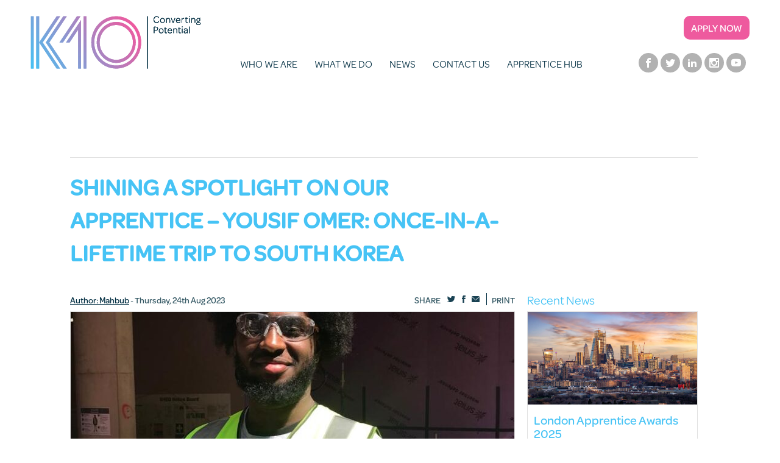

--- FILE ---
content_type: text/html; charset=UTF-8
request_url: https://k-10.co.uk/blog/shining-a-spotlight-on-our-apprentice-yousif-omer-once-in-a-lifetime-trip-to-south-korea
body_size: 14150
content:
<!DOCTYPE HTML>
<!--[if IEMobile 7 ]><html class="no-js iem7" manifest="default.appcache?v=1"><![endif]-->
<!--[if lt IE 7 ]><html class="no-js ie6" lang="en"><![endif]-->
<!--[if IE 7 ]><html class="no-js ie7" lang="en"><![endif]-->
<!--[if IE 8 ]><html class="no-js ie8" lang="en"><![endif]-->
<!--[if (gte IE 9)|(gt IEMobile 7)|!(IEMobile)|!(IE)]><!-- <html class="no-js" lang="en"><!--<![endif]-->

<head>
    <meta charset="UTF-8">
    
    <meta http-equiv="X-UA-Compatible" content="IE=edge,chrome=1" />
    <meta name="viewport" content="width=device-width, initial-scale=1.0, maximum-scale=1.0" />
    <meta name="google-site-verification" content="QBVGY_YidHnjnUPzv1adz4DFl_ihOjK5kB_mREoMMcs" />
    <link rel="profile" href="http://gmpg.org/xfn/11" />

    <script src="https://use.typekit.net/vvf8eew.js"></script>
    <script type="text/javascript">
        <!--
        try {
            Typekit.load({
                async: true
            });
        } catch (e) {}
        -->
    </script>

    <link rel="stylesheet" type="text/css" media="all" href="https://k-10.co.uk/wp-content/themes/k10/style.css?v=3cd8b0706de509053dcbf71935a579c0" />
    <link rel="pingback" href="https://k-10.co.uk/xmlrpc.php" />
        	<style>img:is([sizes="auto" i], [sizes^="auto," i]) { contain-intrinsic-size: 3000px 1500px }</style>
	
		<!-- All in One SEO 4.9.3 - aioseo.com -->
		<title>Shining a Spotlight on our Apprentice – Yousif Omer: Once-in-a-Lifetime trip to South Korea</title>
	<meta name="description" content="We are thrilled to shine a spotlight on Yousif Omer, an apprentice Quantity Surveyor, whose dedication and enthusiasm have led him to a once-in-a-lifetime trip. Out of all the students who applied from Capital City Group College, Yousif was one of the few selected to represent the college on an educational visit to South Korea." />
	<meta name="robots" content="max-image-preview:large" />
	<meta name="author" content="Mahbub"/>
	<meta name="google-site-verification" content="IVehN6ql0K3coEoaiSqiI-RkyVWMBBM5rBNMQxIOd_8" />
	<link rel="canonical" href="https://k-10.co.uk/blog/shining-a-spotlight-on-our-apprentice-yousif-omer-once-in-a-lifetime-trip-to-south-korea" />
	<meta name="generator" content="All in One SEO (AIOSEO) 4.9.3" />
		<meta property="og:locale" content="en_US" />
		<meta property="og:site_name" content="K-10 | Converting Potential" />
		<meta property="og:type" content="article" />
		<meta property="og:title" content="Shining a Spotlight on our Apprentice – Yousif Omer: Once-in-a-Lifetime trip to South Korea" />
		<meta property="og:description" content="We are thrilled to shine a spotlight on Yousif Omer, an apprentice Quantity Surveyor, whose dedication and enthusiasm have led him to a once-in-a-lifetime trip. Out of all the students who applied from Capital City Group College, Yousif was one of the few selected to represent the college on an educational visit to South Korea." />
		<meta property="og:url" content="https://k-10.co.uk/blog/shining-a-spotlight-on-our-apprentice-yousif-omer-once-in-a-lifetime-trip-to-south-korea" />
		<meta property="article:published_time" content="2023-08-24T08:16:22+00:00" />
		<meta property="article:modified_time" content="2023-08-24T08:26:22+00:00" />
		<meta name="twitter:card" content="summary" />
		<meta name="twitter:title" content="Shining a Spotlight on our Apprentice – Yousif Omer: Once-in-a-Lifetime trip to South Korea" />
		<meta name="twitter:description" content="We are thrilled to shine a spotlight on Yousif Omer, an apprentice Quantity Surveyor, whose dedication and enthusiasm have led him to a once-in-a-lifetime trip. Out of all the students who applied from Capital City Group College, Yousif was one of the few selected to represent the college on an educational visit to South Korea." />
		<script type="application/ld+json" class="aioseo-schema">
			{"@context":"https:\/\/schema.org","@graph":[{"@type":"Article","@id":"https:\/\/k-10.co.uk\/blog\/shining-a-spotlight-on-our-apprentice-yousif-omer-once-in-a-lifetime-trip-to-south-korea#article","name":"Shining a Spotlight on our Apprentice \u2013 Yousif Omer: Once-in-a-Lifetime trip to South Korea","headline":"Shining a Spotlight on our Apprentice &#8211; Yousif Omer: Once-in-a-Lifetime trip to South Korea","author":{"@id":"https:\/\/k-10.co.uk\/author\/mahbub#author"},"publisher":{"@id":"https:\/\/k-10.co.uk\/#organization"},"image":{"@type":"ImageObject","url":"https:\/\/k-10.co.uk\/wp-content\/themes\/k10\/images\/k10-converting-potential.svg","@id":"https:\/\/k-10.co.uk\/#articleImage"},"datePublished":"2023-08-24T08:16:22+00:00","dateModified":"2023-08-24T08:26:22+00:00","inLanguage":"en-US","mainEntityOfPage":{"@id":"https:\/\/k-10.co.uk\/blog\/shining-a-spotlight-on-our-apprentice-yousif-omer-once-in-a-lifetime-trip-to-south-korea#webpage"},"isPartOf":{"@id":"https:\/\/k-10.co.uk\/blog\/shining-a-spotlight-on-our-apprentice-yousif-omer-once-in-a-lifetime-trip-to-south-korea#webpage"},"articleSection":"Blog"},{"@type":"BreadcrumbList","@id":"https:\/\/k-10.co.uk\/blog\/shining-a-spotlight-on-our-apprentice-yousif-omer-once-in-a-lifetime-trip-to-south-korea#breadcrumblist","itemListElement":[{"@type":"ListItem","@id":"https:\/\/k-10.co.uk#listItem","position":1,"name":"Home","item":"https:\/\/k-10.co.uk","nextItem":{"@type":"ListItem","@id":"https:\/\/k-10.co.uk\/category\/blog#listItem","name":"Blog"}},{"@type":"ListItem","@id":"https:\/\/k-10.co.uk\/category\/blog#listItem","position":2,"name":"Blog","item":"https:\/\/k-10.co.uk\/category\/blog","nextItem":{"@type":"ListItem","@id":"https:\/\/k-10.co.uk\/blog\/shining-a-spotlight-on-our-apprentice-yousif-omer-once-in-a-lifetime-trip-to-south-korea#listItem","name":"Shining a Spotlight on our Apprentice &#8211; Yousif Omer: Once-in-a-Lifetime trip to South Korea"},"previousItem":{"@type":"ListItem","@id":"https:\/\/k-10.co.uk#listItem","name":"Home"}},{"@type":"ListItem","@id":"https:\/\/k-10.co.uk\/blog\/shining-a-spotlight-on-our-apprentice-yousif-omer-once-in-a-lifetime-trip-to-south-korea#listItem","position":3,"name":"Shining a Spotlight on our Apprentice &#8211; Yousif Omer: Once-in-a-Lifetime trip to South Korea","previousItem":{"@type":"ListItem","@id":"https:\/\/k-10.co.uk\/category\/blog#listItem","name":"Blog"}}]},{"@type":"Organization","@id":"https:\/\/k-10.co.uk\/#organization","name":"K-10","description":"Converting Potential","url":"https:\/\/k-10.co.uk\/","telephone":"+442036962660","logo":{"@type":"ImageObject","url":"https:\/\/k-10.co.uk\/wp-content\/themes\/k10\/images\/k10-converting-potential.svg","@id":"https:\/\/k-10.co.uk\/blog\/shining-a-spotlight-on-our-apprentice-yousif-omer-once-in-a-lifetime-trip-to-south-korea\/#organizationLogo"},"image":{"@id":"https:\/\/k-10.co.uk\/blog\/shining-a-spotlight-on-our-apprentice-yousif-omer-once-in-a-lifetime-trip-to-south-korea\/#organizationLogo"}},{"@type":"Person","@id":"https:\/\/k-10.co.uk\/author\/mahbub#author","url":"https:\/\/k-10.co.uk\/author\/mahbub","name":"Mahbub","image":{"@type":"ImageObject","@id":"https:\/\/k-10.co.uk\/blog\/shining-a-spotlight-on-our-apprentice-yousif-omer-once-in-a-lifetime-trip-to-south-korea#authorImage","url":"https:\/\/secure.gravatar.com\/avatar\/14fb3b896a25249a140aed22a1c7948e05fbc837988e6e3ab7a0099569d1d106?s=96&d=mm&r=g","width":96,"height":96,"caption":"Mahbub"}},{"@type":"WebPage","@id":"https:\/\/k-10.co.uk\/blog\/shining-a-spotlight-on-our-apprentice-yousif-omer-once-in-a-lifetime-trip-to-south-korea#webpage","url":"https:\/\/k-10.co.uk\/blog\/shining-a-spotlight-on-our-apprentice-yousif-omer-once-in-a-lifetime-trip-to-south-korea","name":"Shining a Spotlight on our Apprentice \u2013 Yousif Omer: Once-in-a-Lifetime trip to South Korea","description":"We are thrilled to shine a spotlight on Yousif Omer, an apprentice Quantity Surveyor, whose dedication and enthusiasm have led him to a once-in-a-lifetime trip. Out of all the students who applied from Capital City Group College, Yousif was one of the few selected to represent the college on an educational visit to South Korea.","inLanguage":"en-US","isPartOf":{"@id":"https:\/\/k-10.co.uk\/#website"},"breadcrumb":{"@id":"https:\/\/k-10.co.uk\/blog\/shining-a-spotlight-on-our-apprentice-yousif-omer-once-in-a-lifetime-trip-to-south-korea#breadcrumblist"},"author":{"@id":"https:\/\/k-10.co.uk\/author\/mahbub#author"},"creator":{"@id":"https:\/\/k-10.co.uk\/author\/mahbub#author"},"datePublished":"2023-08-24T08:16:22+00:00","dateModified":"2023-08-24T08:26:22+00:00"},{"@type":"WebSite","@id":"https:\/\/k-10.co.uk\/#website","url":"https:\/\/k-10.co.uk\/","name":"K-10","description":"Converting Potential","inLanguage":"en-US","publisher":{"@id":"https:\/\/k-10.co.uk\/#organization"}}]}
		</script>
		<!-- All in One SEO -->

<link rel='dns-prefetch' href='//maxcdn.bootstrapcdn.com' />
<link rel="alternate" type="application/rss+xml" title="K-10 &raquo; Shining a Spotlight on our Apprentice &#8211; Yousif Omer: Once-in-a-Lifetime trip to South Korea Comments Feed" href="https://k-10.co.uk/blog/shining-a-spotlight-on-our-apprentice-yousif-omer-once-in-a-lifetime-trip-to-south-korea/feed" />
<meta property="og:image" content="https://k-10.co.uk/wp-content/uploads/2023/08/Yousif-Omer.jpg" /><meta property="og:title" content="Shining a Spotlight on our Apprentice &#8211; Yousif Omer: Once-in-a-Lifetime trip to South Korea" /><meta property="og:type" content="article" /><meta property="og:url" content="https://k-10.co.uk/blog/shining-a-spotlight-on-our-apprentice-yousif-omer-once-in-a-lifetime-trip-to-south-korea" /><meta property="og:site_name" content="K10 | Converting Potential" /><meta property="og:description" content="We are thrilled to shine a spotlight on Yousif Omer, an apprentice Quantity Surveyor, whose dedication and enthusiasm have led him to a once-in-a-lifetime trip. Out of all the students who applied from Capital City Group College, Yousif was one of the few selected to represent the college on an educational visit to South Korea. [&hellip;]" /><script type="text/javascript">
/* <![CDATA[ */
window._wpemojiSettings = {"baseUrl":"https:\/\/s.w.org\/images\/core\/emoji\/16.0.1\/72x72\/","ext":".png","svgUrl":"https:\/\/s.w.org\/images\/core\/emoji\/16.0.1\/svg\/","svgExt":".svg","source":{"concatemoji":"https:\/\/k-10.co.uk\/wp-includes\/js\/wp-emoji-release.min.js?ver=6.8.3"}};
/*! This file is auto-generated */
!function(s,n){var o,i,e;function c(e){try{var t={supportTests:e,timestamp:(new Date).valueOf()};sessionStorage.setItem(o,JSON.stringify(t))}catch(e){}}function p(e,t,n){e.clearRect(0,0,e.canvas.width,e.canvas.height),e.fillText(t,0,0);var t=new Uint32Array(e.getImageData(0,0,e.canvas.width,e.canvas.height).data),a=(e.clearRect(0,0,e.canvas.width,e.canvas.height),e.fillText(n,0,0),new Uint32Array(e.getImageData(0,0,e.canvas.width,e.canvas.height).data));return t.every(function(e,t){return e===a[t]})}function u(e,t){e.clearRect(0,0,e.canvas.width,e.canvas.height),e.fillText(t,0,0);for(var n=e.getImageData(16,16,1,1),a=0;a<n.data.length;a++)if(0!==n.data[a])return!1;return!0}function f(e,t,n,a){switch(t){case"flag":return n(e,"\ud83c\udff3\ufe0f\u200d\u26a7\ufe0f","\ud83c\udff3\ufe0f\u200b\u26a7\ufe0f")?!1:!n(e,"\ud83c\udde8\ud83c\uddf6","\ud83c\udde8\u200b\ud83c\uddf6")&&!n(e,"\ud83c\udff4\udb40\udc67\udb40\udc62\udb40\udc65\udb40\udc6e\udb40\udc67\udb40\udc7f","\ud83c\udff4\u200b\udb40\udc67\u200b\udb40\udc62\u200b\udb40\udc65\u200b\udb40\udc6e\u200b\udb40\udc67\u200b\udb40\udc7f");case"emoji":return!a(e,"\ud83e\udedf")}return!1}function g(e,t,n,a){var r="undefined"!=typeof WorkerGlobalScope&&self instanceof WorkerGlobalScope?new OffscreenCanvas(300,150):s.createElement("canvas"),o=r.getContext("2d",{willReadFrequently:!0}),i=(o.textBaseline="top",o.font="600 32px Arial",{});return e.forEach(function(e){i[e]=t(o,e,n,a)}),i}function t(e){var t=s.createElement("script");t.src=e,t.defer=!0,s.head.appendChild(t)}"undefined"!=typeof Promise&&(o="wpEmojiSettingsSupports",i=["flag","emoji"],n.supports={everything:!0,everythingExceptFlag:!0},e=new Promise(function(e){s.addEventListener("DOMContentLoaded",e,{once:!0})}),new Promise(function(t){var n=function(){try{var e=JSON.parse(sessionStorage.getItem(o));if("object"==typeof e&&"number"==typeof e.timestamp&&(new Date).valueOf()<e.timestamp+604800&&"object"==typeof e.supportTests)return e.supportTests}catch(e){}return null}();if(!n){if("undefined"!=typeof Worker&&"undefined"!=typeof OffscreenCanvas&&"undefined"!=typeof URL&&URL.createObjectURL&&"undefined"!=typeof Blob)try{var e="postMessage("+g.toString()+"("+[JSON.stringify(i),f.toString(),p.toString(),u.toString()].join(",")+"));",a=new Blob([e],{type:"text/javascript"}),r=new Worker(URL.createObjectURL(a),{name:"wpTestEmojiSupports"});return void(r.onmessage=function(e){c(n=e.data),r.terminate(),t(n)})}catch(e){}c(n=g(i,f,p,u))}t(n)}).then(function(e){for(var t in e)n.supports[t]=e[t],n.supports.everything=n.supports.everything&&n.supports[t],"flag"!==t&&(n.supports.everythingExceptFlag=n.supports.everythingExceptFlag&&n.supports[t]);n.supports.everythingExceptFlag=n.supports.everythingExceptFlag&&!n.supports.flag,n.DOMReady=!1,n.readyCallback=function(){n.DOMReady=!0}}).then(function(){return e}).then(function(){var e;n.supports.everything||(n.readyCallback(),(e=n.source||{}).concatemoji?t(e.concatemoji):e.wpemoji&&e.twemoji&&(t(e.twemoji),t(e.wpemoji)))}))}((window,document),window._wpemojiSettings);
/* ]]> */
</script>
<link rel='stylesheet' id='sbi_styles-css' href='https://k-10.co.uk/wp-content/plugins/instagram-feed/css/sbi-styles.min.css?ver=6.10.0' type='text/css' media='all' />
<style id='wp-emoji-styles-inline-css' type='text/css'>

	img.wp-smiley, img.emoji {
		display: inline !important;
		border: none !important;
		box-shadow: none !important;
		height: 1em !important;
		width: 1em !important;
		margin: 0 0.07em !important;
		vertical-align: -0.1em !important;
		background: none !important;
		padding: 0 !important;
	}
</style>
<link rel='stylesheet' id='wp-block-library-css' href='https://k-10.co.uk/wp-includes/css/dist/block-library/style.min.css?ver=6.8.3' type='text/css' media='all' />
<style id='classic-theme-styles-inline-css' type='text/css'>
/*! This file is auto-generated */
.wp-block-button__link{color:#fff;background-color:#32373c;border-radius:9999px;box-shadow:none;text-decoration:none;padding:calc(.667em + 2px) calc(1.333em + 2px);font-size:1.125em}.wp-block-file__button{background:#32373c;color:#fff;text-decoration:none}
</style>
<link rel='stylesheet' id='aioseo/css/src/vue/standalone/blocks/table-of-contents/global.scss-css' href='https://k-10.co.uk/wp-content/plugins/all-in-one-seo-pack/dist/Lite/assets/css/table-of-contents/global.e90f6d47.css?ver=4.9.3' type='text/css' media='all' />
<style id='global-styles-inline-css' type='text/css'>
:root{--wp--preset--aspect-ratio--square: 1;--wp--preset--aspect-ratio--4-3: 4/3;--wp--preset--aspect-ratio--3-4: 3/4;--wp--preset--aspect-ratio--3-2: 3/2;--wp--preset--aspect-ratio--2-3: 2/3;--wp--preset--aspect-ratio--16-9: 16/9;--wp--preset--aspect-ratio--9-16: 9/16;--wp--preset--color--black: #000000;--wp--preset--color--cyan-bluish-gray: #abb8c3;--wp--preset--color--white: #ffffff;--wp--preset--color--pale-pink: #f78da7;--wp--preset--color--vivid-red: #cf2e2e;--wp--preset--color--luminous-vivid-orange: #ff6900;--wp--preset--color--luminous-vivid-amber: #fcb900;--wp--preset--color--light-green-cyan: #7bdcb5;--wp--preset--color--vivid-green-cyan: #00d084;--wp--preset--color--pale-cyan-blue: #8ed1fc;--wp--preset--color--vivid-cyan-blue: #0693e3;--wp--preset--color--vivid-purple: #9b51e0;--wp--preset--gradient--vivid-cyan-blue-to-vivid-purple: linear-gradient(135deg,rgba(6,147,227,1) 0%,rgb(155,81,224) 100%);--wp--preset--gradient--light-green-cyan-to-vivid-green-cyan: linear-gradient(135deg,rgb(122,220,180) 0%,rgb(0,208,130) 100%);--wp--preset--gradient--luminous-vivid-amber-to-luminous-vivid-orange: linear-gradient(135deg,rgba(252,185,0,1) 0%,rgba(255,105,0,1) 100%);--wp--preset--gradient--luminous-vivid-orange-to-vivid-red: linear-gradient(135deg,rgba(255,105,0,1) 0%,rgb(207,46,46) 100%);--wp--preset--gradient--very-light-gray-to-cyan-bluish-gray: linear-gradient(135deg,rgb(238,238,238) 0%,rgb(169,184,195) 100%);--wp--preset--gradient--cool-to-warm-spectrum: linear-gradient(135deg,rgb(74,234,220) 0%,rgb(151,120,209) 20%,rgb(207,42,186) 40%,rgb(238,44,130) 60%,rgb(251,105,98) 80%,rgb(254,248,76) 100%);--wp--preset--gradient--blush-light-purple: linear-gradient(135deg,rgb(255,206,236) 0%,rgb(152,150,240) 100%);--wp--preset--gradient--blush-bordeaux: linear-gradient(135deg,rgb(254,205,165) 0%,rgb(254,45,45) 50%,rgb(107,0,62) 100%);--wp--preset--gradient--luminous-dusk: linear-gradient(135deg,rgb(255,203,112) 0%,rgb(199,81,192) 50%,rgb(65,88,208) 100%);--wp--preset--gradient--pale-ocean: linear-gradient(135deg,rgb(255,245,203) 0%,rgb(182,227,212) 50%,rgb(51,167,181) 100%);--wp--preset--gradient--electric-grass: linear-gradient(135deg,rgb(202,248,128) 0%,rgb(113,206,126) 100%);--wp--preset--gradient--midnight: linear-gradient(135deg,rgb(2,3,129) 0%,rgb(40,116,252) 100%);--wp--preset--font-size--small: 13px;--wp--preset--font-size--medium: 20px;--wp--preset--font-size--large: 36px;--wp--preset--font-size--x-large: 42px;--wp--preset--spacing--20: 0.44rem;--wp--preset--spacing--30: 0.67rem;--wp--preset--spacing--40: 1rem;--wp--preset--spacing--50: 1.5rem;--wp--preset--spacing--60: 2.25rem;--wp--preset--spacing--70: 3.38rem;--wp--preset--spacing--80: 5.06rem;--wp--preset--shadow--natural: 6px 6px 9px rgba(0, 0, 0, 0.2);--wp--preset--shadow--deep: 12px 12px 50px rgba(0, 0, 0, 0.4);--wp--preset--shadow--sharp: 6px 6px 0px rgba(0, 0, 0, 0.2);--wp--preset--shadow--outlined: 6px 6px 0px -3px rgba(255, 255, 255, 1), 6px 6px rgba(0, 0, 0, 1);--wp--preset--shadow--crisp: 6px 6px 0px rgba(0, 0, 0, 1);}:where(.is-layout-flex){gap: 0.5em;}:where(.is-layout-grid){gap: 0.5em;}body .is-layout-flex{display: flex;}.is-layout-flex{flex-wrap: wrap;align-items: center;}.is-layout-flex > :is(*, div){margin: 0;}body .is-layout-grid{display: grid;}.is-layout-grid > :is(*, div){margin: 0;}:where(.wp-block-columns.is-layout-flex){gap: 2em;}:where(.wp-block-columns.is-layout-grid){gap: 2em;}:where(.wp-block-post-template.is-layout-flex){gap: 1.25em;}:where(.wp-block-post-template.is-layout-grid){gap: 1.25em;}.has-black-color{color: var(--wp--preset--color--black) !important;}.has-cyan-bluish-gray-color{color: var(--wp--preset--color--cyan-bluish-gray) !important;}.has-white-color{color: var(--wp--preset--color--white) !important;}.has-pale-pink-color{color: var(--wp--preset--color--pale-pink) !important;}.has-vivid-red-color{color: var(--wp--preset--color--vivid-red) !important;}.has-luminous-vivid-orange-color{color: var(--wp--preset--color--luminous-vivid-orange) !important;}.has-luminous-vivid-amber-color{color: var(--wp--preset--color--luminous-vivid-amber) !important;}.has-light-green-cyan-color{color: var(--wp--preset--color--light-green-cyan) !important;}.has-vivid-green-cyan-color{color: var(--wp--preset--color--vivid-green-cyan) !important;}.has-pale-cyan-blue-color{color: var(--wp--preset--color--pale-cyan-blue) !important;}.has-vivid-cyan-blue-color{color: var(--wp--preset--color--vivid-cyan-blue) !important;}.has-vivid-purple-color{color: var(--wp--preset--color--vivid-purple) !important;}.has-black-background-color{background-color: var(--wp--preset--color--black) !important;}.has-cyan-bluish-gray-background-color{background-color: var(--wp--preset--color--cyan-bluish-gray) !important;}.has-white-background-color{background-color: var(--wp--preset--color--white) !important;}.has-pale-pink-background-color{background-color: var(--wp--preset--color--pale-pink) !important;}.has-vivid-red-background-color{background-color: var(--wp--preset--color--vivid-red) !important;}.has-luminous-vivid-orange-background-color{background-color: var(--wp--preset--color--luminous-vivid-orange) !important;}.has-luminous-vivid-amber-background-color{background-color: var(--wp--preset--color--luminous-vivid-amber) !important;}.has-light-green-cyan-background-color{background-color: var(--wp--preset--color--light-green-cyan) !important;}.has-vivid-green-cyan-background-color{background-color: var(--wp--preset--color--vivid-green-cyan) !important;}.has-pale-cyan-blue-background-color{background-color: var(--wp--preset--color--pale-cyan-blue) !important;}.has-vivid-cyan-blue-background-color{background-color: var(--wp--preset--color--vivid-cyan-blue) !important;}.has-vivid-purple-background-color{background-color: var(--wp--preset--color--vivid-purple) !important;}.has-black-border-color{border-color: var(--wp--preset--color--black) !important;}.has-cyan-bluish-gray-border-color{border-color: var(--wp--preset--color--cyan-bluish-gray) !important;}.has-white-border-color{border-color: var(--wp--preset--color--white) !important;}.has-pale-pink-border-color{border-color: var(--wp--preset--color--pale-pink) !important;}.has-vivid-red-border-color{border-color: var(--wp--preset--color--vivid-red) !important;}.has-luminous-vivid-orange-border-color{border-color: var(--wp--preset--color--luminous-vivid-orange) !important;}.has-luminous-vivid-amber-border-color{border-color: var(--wp--preset--color--luminous-vivid-amber) !important;}.has-light-green-cyan-border-color{border-color: var(--wp--preset--color--light-green-cyan) !important;}.has-vivid-green-cyan-border-color{border-color: var(--wp--preset--color--vivid-green-cyan) !important;}.has-pale-cyan-blue-border-color{border-color: var(--wp--preset--color--pale-cyan-blue) !important;}.has-vivid-cyan-blue-border-color{border-color: var(--wp--preset--color--vivid-cyan-blue) !important;}.has-vivid-purple-border-color{border-color: var(--wp--preset--color--vivid-purple) !important;}.has-vivid-cyan-blue-to-vivid-purple-gradient-background{background: var(--wp--preset--gradient--vivid-cyan-blue-to-vivid-purple) !important;}.has-light-green-cyan-to-vivid-green-cyan-gradient-background{background: var(--wp--preset--gradient--light-green-cyan-to-vivid-green-cyan) !important;}.has-luminous-vivid-amber-to-luminous-vivid-orange-gradient-background{background: var(--wp--preset--gradient--luminous-vivid-amber-to-luminous-vivid-orange) !important;}.has-luminous-vivid-orange-to-vivid-red-gradient-background{background: var(--wp--preset--gradient--luminous-vivid-orange-to-vivid-red) !important;}.has-very-light-gray-to-cyan-bluish-gray-gradient-background{background: var(--wp--preset--gradient--very-light-gray-to-cyan-bluish-gray) !important;}.has-cool-to-warm-spectrum-gradient-background{background: var(--wp--preset--gradient--cool-to-warm-spectrum) !important;}.has-blush-light-purple-gradient-background{background: var(--wp--preset--gradient--blush-light-purple) !important;}.has-blush-bordeaux-gradient-background{background: var(--wp--preset--gradient--blush-bordeaux) !important;}.has-luminous-dusk-gradient-background{background: var(--wp--preset--gradient--luminous-dusk) !important;}.has-pale-ocean-gradient-background{background: var(--wp--preset--gradient--pale-ocean) !important;}.has-electric-grass-gradient-background{background: var(--wp--preset--gradient--electric-grass) !important;}.has-midnight-gradient-background{background: var(--wp--preset--gradient--midnight) !important;}.has-small-font-size{font-size: var(--wp--preset--font-size--small) !important;}.has-medium-font-size{font-size: var(--wp--preset--font-size--medium) !important;}.has-large-font-size{font-size: var(--wp--preset--font-size--large) !important;}.has-x-large-font-size{font-size: var(--wp--preset--font-size--x-large) !important;}
:where(.wp-block-post-template.is-layout-flex){gap: 1.25em;}:where(.wp-block-post-template.is-layout-grid){gap: 1.25em;}
:where(.wp-block-columns.is-layout-flex){gap: 2em;}:where(.wp-block-columns.is-layout-grid){gap: 2em;}
:root :where(.wp-block-pullquote){font-size: 1.5em;line-height: 1.6;}
</style>
<link rel='stylesheet' id='cff-css' href='https://k-10.co.uk/wp-content/plugins/custom-facebook-feed/assets/css/cff-style.min.css?ver=4.3.4' type='text/css' media='all' />
<link rel='stylesheet' id='sb-font-awesome-css' href='https://maxcdn.bootstrapcdn.com/font-awesome/4.7.0/css/font-awesome.min.css?ver=6.8.3' type='text/css' media='all' />
<script type="text/javascript" src="https://k-10.co.uk/wp-includes/js/jquery/jquery.min.js?ver=3.7.1" id="jquery-core-js"></script>
<script type="text/javascript" src="https://k-10.co.uk/wp-includes/js/jquery/jquery-migrate.min.js?ver=3.4.1" id="jquery-migrate-js"></script>
<link rel="https://api.w.org/" href="https://k-10.co.uk/wp-json/" /><link rel="alternate" title="JSON" type="application/json" href="https://k-10.co.uk/wp-json/wp/v2/posts/8601" /><link rel='shortlink' href='https://k-10.co.uk/?p=8601' />
<link rel="alternate" title="oEmbed (JSON)" type="application/json+oembed" href="https://k-10.co.uk/wp-json/oembed/1.0/embed?url=https%3A%2F%2Fk-10.co.uk%2Fblog%2Fshining-a-spotlight-on-our-apprentice-yousif-omer-once-in-a-lifetime-trip-to-south-korea" />
<link rel="alternate" title="oEmbed (XML)" type="text/xml+oembed" href="https://k-10.co.uk/wp-json/oembed/1.0/embed?url=https%3A%2F%2Fk-10.co.uk%2Fblog%2Fshining-a-spotlight-on-our-apprentice-yousif-omer-once-in-a-lifetime-trip-to-south-korea&#038;format=xml" />
<link rel="image_src" href="https://k-10.co.uk/wp-content/uploads/2023/08/Yousif-Omer.jpg" />    <link rel="shortcut icon" href="/favicon.ico" />
    <link rel="apple-touch-icon" href="/apple-touch-icon-57x57.png" />
    <link rel="apple-touch-icon" sizes="120x120" href="/apple-touch-icon-120x120.png" />
    <link rel="apple-touch-icon" sizes="152x152" href="/apple-touch-icon-152x152.png" />

    <script src="https://k-10.co.uk/wp-content/themes/k10/js/all.scripts.header.min.js" type="text/javascript"></script>


    <link rel='stylesheet' id='owl-css-css' href='https://k-10.co.uk/wp-content/themes/k10/js/owl-carousel/assets/owl.carousel.min.css' type='text/css' media='screen' />
    <link rel='stylesheet' id='owl-theme-css-css' href='https://k-10.co.uk/wp-content/themes/k10/js/owl-carousel/assets/owl.theme.default.min.css' type='text/css' media='screen' />

    <script src="https://www.google.com/recaptcha/api.js" type="text/javascript"></script>
    <script type='text/javascript' src='https://k-10.co.uk/wp-content/themes/k10/js/owl-carousel/owl.carousel.min.js'></script>

            <script type="text/javascript">
            <!--
            var switchTo5x = true;
            var __st_loadLate = true;
            -->
        </script>
        <script type="text/javascript" src="https://ws.sharethis.com/button/buttons.js"></script>
        <script type="text/javascript">
            <!--
            stLight.options({
                publisher: "69f23d5c-6377-4a6f-82c2-b20f28c650ff",
                doNotHash: true,
                doNotCopy: false,
                hashAddressBar: false
            });
            -->
        </script>
    </head>

<body class="wp-singular post-template-default single single-post postid-8601 single-format-standard wp-theme-k10 tk-omnes-pro post-shining-a-spotlight-on-our-apprentice-yousif-omer-once-in-a-lifetime-trip-to-south-korea">
            <!-- <div id="nav-bar"></div> -->
    
    <div class="super-container full-width" id="fixed-header">
        <div class="container">
            <div class="sixteen columns">

                <header id="header">

                    <div id="k10-logo">
                        <a href="/"><img src="https://k-10.co.uk/wp-content/themes/k10/images/k10-converting-potential.svg" width="280" height="auto" alt="K10 | Converting Potential" class="block scale" /></a>
                    </div>

                    <nav class="main clearfix">
                        <div class="menu-primary-menu-container"><ul id="menu-primary-menu" class="menu"><li id="menu-item-31" class="mobile menu-item menu-item-type-post_type menu-item-object-page menu-item-home menu-item-31"><a href="https://k-10.co.uk/">Home</a></li>
<li id="menu-item-33" class="dropdown menu-item menu-item-type-post_type menu-item-object-page menu-item-has-children menu-item-33"><a href="https://k-10.co.uk/who-we-are">Who we are</a>
<ul class="sub-menu">
	<li id="menu-item-40" class="menu-item menu-item-type-custom menu-item-object-custom menu-item-40"><a href="/who-we-are/#horizontalTab1">Profile</a></li>
	<li id="menu-item-54" class="menu-item menu-item-type-custom menu-item-object-custom menu-item-54"><a href="/who-we-are/#horizontalTab2">Meet the team</a></li>
	<li id="menu-item-5356" class="menu-item menu-item-type-custom menu-item-object-custom menu-item-5356"><a href="/who-we-are/#horizontalTab3">Social Impact</a></li>
</ul>
</li>
<li id="menu-item-5367" class="menu-item menu-item-type-post_type menu-item-object-page menu-item-has-children menu-item-5367"><a href="https://k-10.co.uk/what-we-do">What we do</a>
<ul class="sub-menu">
	<li id="menu-item-5369" class="menu-item menu-item-type-post_type menu-item-object-page menu-item-5369"><a href="https://k-10.co.uk/what-we-do/client-services">Client Services</a></li>
	<li id="menu-item-5368" class="menu-item menu-item-type-post_type menu-item-object-page menu-item-5368"><a href="https://k-10.co.uk/what-we-do/applicants">Applicants</a></li>
</ul>
</li>
<li id="menu-item-5378" class="menu-item menu-item-type-post_type menu-item-object-page menu-item-has-children menu-item-5378"><a href="https://k-10.co.uk/news">News</a>
<ul class="sub-menu">
	<li id="menu-item-38" class="menu-item menu-item-type-post_type menu-item-object-page menu-item-38"><a href="https://k-10.co.uk/k10-blog">Blog</a></li>
	<li id="menu-item-5375" class="menu-item menu-item-type-post_type menu-item-object-page menu-item-5375"><a href="https://k-10.co.uk/latest-news">Latest News</a></li>
</ul>
</li>
<li id="menu-item-39" class="menu-item menu-item-type-post_type menu-item-object-page menu-item-39"><a href="https://k-10.co.uk/contact-us">Contact us</a></li>
<li id="menu-item-5372" class="menu-item menu-item-type-post_type menu-item-object-page menu-item-5372"><a href="https://k-10.co.uk/apprentice-hub">Apprentice Hub</a></li>
<li id="menu-item-8069" class="menu-item menu-item-type-custom menu-item-object-custom menu-item-8069"><a href="/vacancies/apply">Apply Now</a></li>
</ul></div>                    </nav>


                    <div id="k10-social">
                        <ul>
                            <li><a href="/vacancies/apply" class="header-cta">Apply now</a></li>
                            <li><a href="https://www.facebook.com/K10socialimpact"><i aria-hidden="true" class="icon-facebook"></i></a></li>
                            <li><a href="https://twitter.com/K10socialimpact"><i aria-hidden="true" class="icon-twitter"></i></a></li>
                            <li><a href="https://www.linkedin.com/company/k10"><i aria-hidden="true" class="icon-linkedin"></i></a></li>
                            <li><a href="https://www.instagram.com/k10apprenticeships/"><i aria-hidden="true" class="icon-instagram"></i></a></li>
                            <li><a href="https://www.youtube.com/channel/UCeVsCDwvbg_RxGWoNfkMlYQ"><i aria-hidden="true" class="icon-youtube"></i></a></li>
                        </ul>
                    </div>


                </header>

            </div>
            <!-- .sixteen.columns -->
        </div>
        <!-- .container -->
    </div>
    <!-- .super-container -->

<div style="height: 58px;"></div>

<div class="super-container full-width background-white super-container-padding">
<div class="container">

<div class="fourteen columns alpha omega offset-by-one">
<a name="latest-news" id="latest-news"></a>
<hr class="division" />

<div class="ten columns alpha omega">
	<h1 class="section-headline colour-light-blue">Shining a Spotlight on our Apprentice &#8211; Yousif Omer: Once-in-a-Lifetime trip to South Korea</h1>
</div>

<!--
<div class="three columns alpha omega offset-by-three">
    <div class="news-filter">Filter by</div>
    <div class="news-search">Search</div>
</div>
-->
</div>


<div class="ten columns alpha content offset-by-one">

<div class="clearfix">

<span class="news-article-date">
	<strong><a href="/author/mahbub">Author: Mahbub</a></strong> - <strong>Thursday, 24th Aug 2023</strong>
	
</span>
<div class="share-buttons">
<div class="share-actions clearfix">
    <span class="st_sharethis_custom"><strong>Share</strong></span>
    <span class="st_twitter_custom share" st_via="K10" st_image="https://k-10.co.uk/wp-content/uploads/2023/08/Yousif-Omer.jpg" st_username="K10" st_url="https://k-10.co.uk/blog/shining-a-spotlight-on-our-apprentice-yousif-omer-once-in-a-lifetime-trip-to-south-korea" st_title="Shining a Spotlight on our Apprentice &#8211; Yousif Omer: Once-in-a-Lifetime trip to South Korea" st_summary="We are thrilled to shine a spotlight on Yousif Omer, an apprentice Quantity Surveyor, whose dedication and enthusiasm have led him to a once-in-a-lifetime trip. Out of all the students who applied from Capital City Group College, Yousif was one of the few selected to represent the college on an educational visit to South Korea. [&hellip;]"></span>
    <span class="st_facebook_custom share" st_via="K10" st_image="https://k-10.co.uk/wp-content/uploads/2023/08/Yousif-Omer.jpg" st_username="K10" st_url="https://k-10.co.uk/blog/shining-a-spotlight-on-our-apprentice-yousif-omer-once-in-a-lifetime-trip-to-south-korea" st_title="Shining a Spotlight on our Apprentice &#8211; Yousif Omer: Once-in-a-Lifetime trip to South Korea" st_summary="We are thrilled to shine a spotlight on Yousif Omer, an apprentice Quantity Surveyor, whose dedication and enthusiasm have led him to a once-in-a-lifetime trip. Out of all the students who applied from Capital City Group College, Yousif was one of the few selected to represent the college on an educational visit to South Korea. [&hellip;]"></span>
    <span class="st_email_custom share" st_via="K10" st_image="https://k-10.co.uk/wp-content/uploads/2023/08/Yousif-Omer.jpg" st_username="K10" st_url="https://k-10.co.uk/blog/shining-a-spotlight-on-our-apprentice-yousif-omer-once-in-a-lifetime-trip-to-south-korea" st_title="Shining a Spotlight on our Apprentice &#8211; Yousif Omer: Once-in-a-Lifetime trip to South Korea" st_summary="We are thrilled to shine a spotlight on Yousif Omer, an apprentice Quantity Surveyor, whose dedication and enthusiasm have led him to a once-in-a-lifetime trip. Out of all the students who applied from Capital City Group College, Yousif was one of the few selected to represent the college on an educational visit to South Korea. [&hellip;]"></span>
    <span class="division">&nbsp;</span>
    <span class="print_page"><strong>Print</strong></span>
</div>
<!-- .share-actions -->
</div>
<!-- .share-buttons -->
</div>
<!-- .clearfix -->

<div class="news-article clearfix">
<div class="border clearfix">
	<img src="https://k-10.co.uk/wp-content/uploads/2023/08/Yousif-Omer-728x386.jpg"    class="width100p"  title="Yousif Omer" alt="Yousif Omer" /><div class="wrapper clearfix">
    
<p></p>



<p>We are thrilled to shine a spotlight on Yousif Omer, an apprentice Quantity Surveyor, whose dedication and enthusiasm have led him to a once-in-a-lifetime trip. Out of all the students who applied from Capital City Group College, Yousif was one of the few selected to represent the college on an educational visit to South Korea.</p>



<p>Yousif&#8217;s commitment to his studies and passion for Quantity Surveying have not gone unnoticed. His academic achievements and drive to excel set him apart as a dedicated student, poised to make a meaningful impact in the industry. Capital City Group College recognised his potential and sought to provide him with an experience that would complement his journey.</p>



<p><em>“Being a Quantity Surveyor for K10 is something to take pride in. Since the first day I felt so welcomed and respected. Feels more like a family than a company. It has also opened the doors to opportunities such as a funded trip to South Korea!”</em></p>



<p>Yousif&#8217;s journey serves as an inspiration to his fellow students. His story highlights the value of seizing opportunities and embracing challenges with enthusiasm. Yousif&#8217;s success is a reminder that dedication, coupled with a hunger for knowledge, can lead to incredible achievements and open doors to unexplored territories. We celebrate his accomplishments and look forward to witnessing the positive impact he will undoubtedly make in the world of Quantity Surveying.</p>
</div>
<!-- .wrapper -->
</div>
<!-- .border -->
</div>
<!-- .news-article -->
</div>
<!-- .ten .columns -->

<div class="four columns omega recent-news">

<h3 class="colour-light-blue">Recent News</h3>


<div class="four columns news-teaser alpha omega">
<div class="border">
	<a href="https://k-10.co.uk/news/london-apprentice-awards-2025"><img src="https://k-10.co.uk/wp-content/uploads/2024/12/London-Skyline-1500x1000-Website-e1734598763871.jpg"    class="width100p"  title="Sunrise over the urban skyline of the City of London, UK" alt="Sunrise over the urban skyline of the City of London, UK" /></a>
<div class="wrapper">
    <h2 class="news-title"><a href="https://k-10.co.uk/news/london-apprentice-awards-2025">London Apprentice Awards 2025</a></h2>
    <p><p>The London apprentices put a close to yet another successful year! Each year, we take the time to recognize the apprentices and mentors who have gone above and beyond in their roles. Congratulations to all of the winners featured below! It’s equally important to acknowledge the hard work and dedication of everyone involved in our [&hellip;]</p>
</p>
</div>
<!-- .wrapper -->
</div>
<!-- .border -->
<a class="news-date" href="https://k-10.co.uk/news/london-apprentice-awards-2025">Wednesday, 17th Dec 2025</a>
</div>
<!-- .four columns news-teaser -->
<div class="four columns news-teaser alpha omega">
<div class="border">
	<a href="https://k-10.co.uk/news/heathrow-shared-apprenticeship-scheme-2025"><img src="https://k-10.co.uk/wp-content/uploads/2024/12/HESAK10.jpg"    class="width100p"  title="HESAK10" alt="HESAK10" /></a>
<div class="wrapper">
    <h2 class="news-title"><a href="https://k-10.co.uk/news/heathrow-shared-apprenticeship-scheme-2025">Heathrow Shared Apprenticeship Scheme 2025</a></h2>
    <p><p>The Heathrow Shared Apprenticeship scheme closes another successful year, with nearly 150 apprentices on the scheme!&nbsp; Every year, we highlight some of our star Apprentices (and Mentors) in our end of year newsletter.&nbsp;Congratulations to all winners! However, the efforts of all have not gone unnoticed and all deserve a well-earned rest over Christmas.</p>
</p>
</div>
<!-- .wrapper -->
</div>
<!-- .border -->
<a class="news-date" href="https://k-10.co.uk/news/heathrow-shared-apprenticeship-scheme-2025">Monday, 15th Dec 2025</a>
</div>
<!-- .four columns news-teaser -->
<div class="four columns news-teaser alpha omega">
<div class="border">
	<a href="https://k-10.co.uk/news/thames-water-shared-apprenticeship-scheme-awards-2025"><img src="https://k-10.co.uk/wp-content/uploads/2023/12/Untitled.jpeg"    class="width100p"  title="Untitled" alt="Untitled" /></a>
<div class="wrapper">
    <h2 class="news-title"><a href="https://k-10.co.uk/news/thames-water-shared-apprenticeship-scheme-awards-2025">Thames Water Shared Apprenticeship Scheme Awards 2025</a></h2>
    <p><p>Thames Water Shared Apprenticeship Scheme has had another successful year in 2025. We want to ensure that the hard work, dedication and commitment shown by our apprentices &amp; mentors throughout the year is recognised. Therefore, the Thames Water Shared Apprenticeship Scheme 2025 Awards is in place to reward these individual apprentices. Whether it be their [&hellip;]</p>
</p>
</div>
<!-- .wrapper -->
</div>
<!-- .border -->
<a class="news-date" href="https://k-10.co.uk/news/thames-water-shared-apprenticeship-scheme-awards-2025">Monday, 15th Dec 2025</a>
</div>
<!-- .four columns news-teaser -->
<div style="clear: both;"></div><div class="four columns news-teaser alpha omega">
<div class="border">
	<a href="https://k-10.co.uk/news/london-apprentice-awards-2024"><img src="https://k-10.co.uk/wp-content/uploads/2024/12/London-Skyline-1500x1000-Website-e1734598763871.jpg"    class="width100p"  title="Sunrise over the urban skyline of the City of London, UK" alt="Sunrise over the urban skyline of the City of London, UK" /></a>
<div class="wrapper">
    <h2 class="news-title"><a href="https://k-10.co.uk/news/london-apprentice-awards-2024">London Apprentice Awards 2024</a></h2>
    <p><p>The London apprentices put a close to yet another successful year! Each year, we take the time to recognize the apprentices and mentors who have gone above and beyond in their roles. Congratulations to all of the winners featured below! It’s equally important to acknowledge the hard work and dedication of everyone involved in our [&hellip;]</p>
</p>
</div>
<!-- .wrapper -->
</div>
<!-- .border -->
<a class="news-date" href="https://k-10.co.uk/news/london-apprentice-awards-2024">Thursday, 19th Dec 2024</a>
</div>
<!-- .four columns news-teaser -->


</div>
<!-- four columns -->

</div>
<!-- .container -->
</div>
<!-- .super-container -->
















<footer>
<div class="super-container full-width">
<div class="container">
<div class="sixteen columns">


<div class="twelve columns alpha clearfix">
<div class="menu-footer-menu-container"><ul id="menu-footer-menu" class="menu"><li id="menu-item-99" class="menu-item menu-item-type-post_type menu-item-object-page menu-item-has-children menu-item-99"><a href="https://k-10.co.uk/who-we-are">Who we are</a>
<ul class="sub-menu">
	<li id="menu-item-105" class="menu-item menu-item-type-custom menu-item-object-custom menu-item-105"><a href="/who-we-are/#horizontalTab1">Profile</a></li>
	<li id="menu-item-114" class="menu-item menu-item-type-custom menu-item-object-custom menu-item-114"><a href="/who-we-are/#horizontalTab2">Meet the team</a></li>
	<li id="menu-item-107" class="menu-item menu-item-type-custom menu-item-object-custom menu-item-107"><a href="/who-we-are/#horizontalTab3">Social impact</a></li>
</ul>
</li>
<li id="menu-item-5382" class="menu-item menu-item-type-post_type menu-item-object-page menu-item-has-children menu-item-5382"><a href="https://k-10.co.uk/what-we-do">What we do</a>
<ul class="sub-menu">
	<li id="menu-item-5384" class="menu-item menu-item-type-post_type menu-item-object-page menu-item-5384"><a href="https://k-10.co.uk/what-we-do/client-services">Client Services</a></li>
	<li id="menu-item-5383" class="menu-item menu-item-type-post_type menu-item-object-page menu-item-5383"><a href="https://k-10.co.uk/what-we-do/applicants">Applicants</a></li>
</ul>
</li>
<li id="menu-item-5379" class="menu-item menu-item-type-post_type menu-item-object-page menu-item-has-children menu-item-5379"><a href="https://k-10.co.uk/news">News</a>
<ul class="sub-menu">
	<li id="menu-item-104" class="menu-item menu-item-type-post_type menu-item-object-page menu-item-104"><a href="https://k-10.co.uk/k10-blog">Blog</a></li>
	<li id="menu-item-5380" class="menu-item menu-item-type-post_type menu-item-object-page menu-item-5380"><a href="https://k-10.co.uk/latest-news">Latest News</a></li>
</ul>
</li>
<li id="menu-item-5385" class="menu-item menu-item-type-post_type menu-item-object-page menu-item-has-children menu-item-5385"><a href="https://k-10.co.uk/contact-us">Contact Us</a>
<ul class="sub-menu">
	<li id="menu-item-5253" class="menu-item menu-item-type-post_type menu-item-object-page menu-item-5253"><a href="https://k-10.co.uk/terms-and-conditions">Terms &#038; Conditions</a></li>
	<li id="menu-item-5249" class="menu-item menu-item-type-post_type menu-item-object-page menu-item-5249"><a href="https://k-10.co.uk/privacy-policy">Privacy Policy</a></li>
</ul>
</li>
<li id="menu-item-5420" class="menu-item menu-item-type-post_type menu-item-object-page menu-item-has-children menu-item-5420"><a href="https://k-10.co.uk/vacancies">Vacancies</a>
<ul class="sub-menu">
	<li id="menu-item-5423" class="menu-item menu-item-type-custom menu-item-object-custom menu-item-5423"><a href="/vacancies/construction">Construction Vacancies</a></li>
	<li id="menu-item-5422" class="menu-item menu-item-type-post_type menu-item-object-page menu-item-5422"><a href="https://k-10.co.uk/vacancies/apply">General Application</a></li>
</ul>
</li>
<li id="menu-item-5381" class="menu-item menu-item-type-post_type menu-item-object-page menu-item-5381"><a href="https://k-10.co.uk/apprentice-hub">Apprentice Hub</a></li>
</ul></div>  
</div>

<div class="four columns omega">

		<div class="contact">
		<a href="/contact/" class="contact">Contact</a>   
        <p><a href="mailto:hello@k-10.co.uk">hello@k-10.co.uk</a><br />
        0203 6962 660</p>
        
        <p>K10<br />
The Metal Box, <br />Room 104, <br />30 Great Guildford Street, <br />London, SE1 0HS</p>
			<div><img src="/wp-content/uploads/2024/09/dc_badge2.png" alt="Level 2 Disability Confident Employer" width="180" height="auto" /></div>
		</div>
        
</div>



<div class="sixteen columns alpha omega copyright">
<span class="single-line">&copy; Copyright 2026 K10</span> 
<span class="division desktop">/</span> 
<span class="single-line">All Rights Reserved</span> 
<span class="division desktop">/</span> 
<span class="single-line"><a href="https://earthstrategies.com/" title="Earth is a brand management consultancy that specialises in creating brands that have a responsible business strategy at their heart.">designed and developed by earth</a></span>











<!-- Google Code for Remarketing Tag -->
<!--------------------------------------------------
Remarketing tags may not be associated with personally identifiable information or placed on pages related to sensitive categories. See more information and instructions on how to setup the tag on: http://google.com/ads/remarketingsetup
--------------------------------------------------->
<script type="text/javascript">
/* <![CDATA[ */
var google_conversion_id = 923210775;
var google_custom_params = window.google_tag_params;
var google_remarketing_only = true;
/* ]]> */
</script>
<script type="text/javascript" src="//www.googleadservices.com/pagead/conversion.js"></script>
<noscript>
<div style="display:inline;">
<img height="1" width="1" style="border-style:none;" alt="" src="//googleads.g.doubleclick.net/pagead/viewthroughconversion/923210775/?value=0&amp;guid=ON&amp;script=0"/>
</div>
</noscript>






</div>
        
</div>
</div>
</div>
</footer>

<script src="https://k-10.co.uk/wp-content/themes/k10/js/all.scripts.footer.min.js" type="text/javascript"></script>
<script language="javascript" type="text/javascript">
<!--
	/* Google Analytics */
	(function(i,s,o,g,r,a,m){i['GoogleAnalyticsObject']=r;i[r]=i[r]||function(){
	(i[r].q=i[r].q||[]).push(arguments)},i[r].l=1*new Date();a=s.createElement(o),
	m=s.getElementsByTagName(o)[0];a.async=1;a.src=g;m.parentNode.insertBefore(a,m)
	})(window,document,'script','//www.google-analytics.com/analytics.js','ga');
	ga('create', 'UA-48134741-1', 'k-10.co.uk');
	ga('send', 'pageview');
	
	
	
	
	
	
	function owlInstagramHeight()
	{
		jQuery(".owl-carousel-instagram .owl-item").each(function(){
			var owl_item = jQuery(this).width();
			var owl_ratio = owl_item + 'px';
			jQuery(this).find('.instagram-image').css('height', owl_ratio);
		});
	}

	
	jQuery(window).load(function()
	{
		owlInstagramHeight();
		
		/*
		jQuery("#menu-primary-menu > li.current_page_item a").each(function()
		{
			jQuery(this).addClass("scrollTo");
		});
		jQuery("#menu-footer-menu > li.current_page_item a").each(function()
		{
			jQuery(this).addClass("scrollTo");
		});
		jQuery("a.scrollTo").click(function(event)
		{
			var pathname = jQuery(this).attr('href');
			if(pathname.indexOf("#") != -1)
			{
				event.preventDefault();
				target = pathname.split('#');
				var target = "#"+target[1];
				if(jQuery(document).width() > 959)
				{
					$.scrollTo( target , 600, { offset: -205 } );
				}
				else
				{
					$.scrollTo( target , 600 );
				}
			}
		});
		*/
		if(window.location.hash){
			target = window.location.hash.split('#');
			var target = "#"+target[1];
			if(jQuery(document).width() > 959)
			{
				$.scrollTo( target , 500, { offset: -205 } );
			}
			else
			{
				$.scrollTo( target , 500 );
			}
		}
		
	});
	
	jQuery(document).ready(function()
	{
		Modernizr.load();	
		
		/*
		jQuery(document).ready(function(){
			jQuery(function(){
				var austDay = new Date();
				austDay = new Date(2017, 3, 1);
				jQuery('#defaultCountdown').countdown({until: austDay});
				jQuery('#year').text(austDay.getFullYear());
			});
		});
		*/
		
		
		owlInstagramHeight();
		
		jQuery('.owl-carousel-instagram .item').each(function(index)
		{
			if (index % 2 == 0) { // wrap by 2 items
			  jQuery(this).add(jQuery(this).next('.item')).wrapAll('<div class="item__col" />');
			}
		});
		
		
		jQuery('.owl-carousel-instagram').owlCarousel({
			loop:true,
			margin:10,
			nav:true,
			dots: false,
			navText : ["<i class='fa fa-chevron-left'></i> <strong>BACK</strong>","<strong>NEXT</strong> <i class='fa fa-chevron-right'></i>"],
			responsive:{
				0:{
					items:1
				},
				480:{
					items:2
				}
			}
		}).on('resized.owl.carousel', function(event){
			owlInstagramHeight();
		});
		
		
		
		jQuery('.owl-carousel-clients').owlCarousel({
		loop:false,
		nav:false,
		//navText : ["<i class='fa fa-chevron-left'></i> <strong>BACK</strong>","<strong>NEXT</strong> <i class='fa fa-chevron-right'></i>"],
		dots:true,
		autoplay:true,
		autoplayTimeout:8000,
		autoplayHoverPause:true,
		autoHeight: false,
		responsive:{
			0:{
				items: 2,
				slideBy: 1,
				margin: 15
			},
			768:{
				items: 3,
				slideBy: 1,
				margin: 15
			},
			991:{
				items: 5,
				slideBy: 1,
				margin: 30
			}
		}
	});
		
		
		jQuery("#home-slideshow-1").bxSlider({
			pager: false,
			adaptiveHeight: false,
			controls: false,
			auto: true,
			autoHover: true,
			mode: 'fade',
			pause: 8000,
			speed: 600
		});
		
		jQuery("#home-slideshow-2").bxSlider({
			adaptiveHeight: true,
			controls: false,
			auto: true,
			autoHover: true,
			mode: 'fade',
			speed: 600,
			pause: 12000
		});
		
		jQuery("#nav-bar").addClass("nav-bar");
		jQuery("#fixed-header").addClass("fixed-header");
		jQuery("body").addClass("fixed-header-top");
		jQuery("#hero-panel").fitVids();
		jQuery(".case-study-video").fitVids();
		jQuery(".print_page").click(function(){  
			window.print();  
			return false;  
		});
		
		jQuery(".toggle-testimonial-text, .partner-name, .partner-position-company").click(function()
		{
			jQuery(this).parent("li").find(".testimonial-text").toggleClass("visible");
			jQuery(this).parent("li").find(".toggle-testimonial-text").toggleClass("close-testimonial");
		});
		
		/* Open Links In Blank Windows */
		jQuery(function() {
			jQuery('a[href$=".pdf"]').attr('target', '_blank');
			jQuery('a[href$=".zip"]').attr('target','_blank');
			jQuery('a[href$=".rar"]').attr('target','_blank');
			jQuery('a[href$=".txt"]').attr('target','_blank');
			jQuery('a[href$=".doc"]').attr('target','_blank');
			jQuery('a[href$=".docx"]').attr('target','_blank');
			jQuery('a[href$=".xls"]').attr('target','_blank');
			jQuery('a[href$=".xlsx"]').attr('target','_blank');
			jQuery("a[href^='http:']").not("[href*='"+ location.hostname +"']").attr('target','_blank');
			jQuery("a[href^='https:']").not("[href*='"+ location.hostname +"']").attr('target','_blank');
		});
		
		

		jQuery("a[href=#]").click(function(event){
			event.preventDefault();
		});

		jQuery("nav.main ul li ul").hover(
			function(){
				jQuery(this).parent().addClass("hover");
			},
			function(){
				jQuery(this).parent().removeClass("hover");
			}
		);

		jQuery("ul#menu-primary-menu > li").not("li.current_page_item").hover(
			function()
			{
				jQuery("ul#menu-primary-menu > li.current_page_item").addClass("hopping");
				jQuery("ul#menu-primary-menu li.current_page_item").find("ul.sub-menu").hide(); 
			}
			,
			function()
			{
				jQuery("ul#menu-primary-menu > li.current_page_item").removeClass("hopping");
				jQuery("ul#menu-primary-menu li.current_page_item").find("ul.sub-menu").show(); 
			}
		);

		jQuery("#vacancy-location").change(function()
		{
			jQuery(this).parent("form").submit();
		});
		
		/* Team Members Modal Window */
		jQuery("div.team-member").click(function()
		{
			var teamMemberThumbnail = jQuery(this).find(".team-member-thumbnail").html();
			var teamMemberName = jQuery(this).find(".team-member-name").html();
			var teamMemberTitle = jQuery(this).find(".team-member-title").html();
			var teamMemberText = jQuery(this).find(".team-member-text").html();
			var teamMemberPopup = "<div class=\"modal-window modal-team-member content clearfix\">" +
			"<div class=\"modal-team-member-name\">" + teamMemberName + "</div>" + 
			"<div class=\"modal-team-member-title\">" + teamMemberTitle + "</div>" + 
			"<div class=\"modal-team-member-thumbnail\">" + teamMemberThumbnail + "</div>" + 
			"<div class=\"modal-team-member-text\">" + teamMemberText + "</div>" + 
			"</div>";
			$.magnificPopup.open({
			  items: {
				src: teamMemberPopup,
				type: 'inline'
			  }
			});
		});
		
		
		
		
		/* Section Boxes Modal Window */
		jQuery("ul.section-boxes-list li").click(function()
		{
			var sectionBoxTitle = jQuery(this).find(".section-box-title").html();
			var sectionBoxText = jQuery(this).find(".section-box-text").html();
			var sectionBoxPopup = "<div class=\"modal-window modal-section-boxes content clearfix\">" +
			"<div class=\"modal-section-box-title\">" + sectionBoxTitle + "</div>" + 
			"<div class=\"modal-section-box-text\">" + sectionBoxText + "</div>" + 
			"</div>";
			$.magnificPopup.open({
			  items: {
				src: sectionBoxPopup,
				type: 'inline'
			  }
			});
		});
		
		
		/* Apprenticeships Modal Window */
		jQuery("#apprenticeships li.item").not(".apply-now-item").click(function()
		{
			if(jQuery(document).width() > 756)
			{
				var apprenticeshipsType = jQuery(this).find(".apprenticeship-icon").attr("rel");
				var apprenticeshipsTitle = jQuery(this).find(".apprenticeship-title").html().replace("<br>", " ", "g");
				var apprenticeshipsText1 = jQuery(this).find(".apprenticeship-text-1").html();
				var apprenticeshipsText2 = jQuery(this).find(".apprenticeship-text-2").html();
				var apprenticeshipsLink = jQuery(this).find(".apprenticeship-see-vacancies").html();
				var apprenticeshipPopup = "<div class=\"modal-window content modal-apprenticeship clearfix\">" +
				"<div class=\"modal-apprenticeship-title " + apprenticeshipsType + "\">" + apprenticeshipsTitle + "</div>" + 
				"<div class=\"modal-apprenticeship-text-1\">" + apprenticeshipsText1 + "</div>" + 
				"<div class=\"modal-apprenticeship-text-2\">" + apprenticeshipsText2 + "</div>" + 
				"<div class=\"modal-apprenticeship-link apprenticeship-see-vacancies\">" + apprenticeshipsLink + "</div>" + 
				"</div>";
				$.magnificPopup.open({
				  items: {
					src: apprenticeshipPopup,
					type: 'inline'
				  }
				});
			}
		});
		jQuery("#apprenticeships li.item").hover(function()
		{
			jQuery(this).find("a.apprenticeship-icon").addClass("hover");
			jQuery(this).find("a.apprenticeship-title").addClass("hover");
		},
		function()
		{
			jQuery(this).find("a.apprenticeship-icon").removeClass("hover");
			jQuery(this).find("a.apprenticeship-title").removeClass("hover");
		});
		
		/* Vacancies Modal Window */
		jQuery(".vacancy").click(function()
		{
			var vacancyType = jQuery(this).find(".vacancy-title").attr("rel");
			var vacancyTitle = jQuery(this).find(".vacancy-title").html();
			var vacancyApplyBy = jQuery(this).find(".vacancy-apply-by").html();
			var vacancyStartDate = jQuery(this).find(".vacancy-start-date").html();
			var vacancySalary = jQuery(this).find(".vacancy-salary").html();
			var vacancyLocation = jQuery(this).find(".vacancy-location").html();
			var vacancyOverview = jQuery(this).find(".vacancy-overview-text").html();
			var vacancyText = jQuery(this).find(".vacancy-details").html();
			var vacancyLink = jQuery(this).find(".vacancy-application-link").html();
			var vacancyPopup = "<div class=\"modal-window content modal-vacancy clearfix\">" +
			"<div class=\"modal-vacancy-title " + vacancyType + "\">" + vacancyTitle + "</div>" + 
			"<div class=\"modal-vacancy-left\">" +
			"<h3>Overview of vacancy</h3>" +
				"<div class=\"modal-vacancy-location\"><strong>Location:</strong> " + vacancyLocation + "</div>" + 
				"<div class=\"modal-vacancy-apply-by\">" + vacancyApplyBy + "</div>" + 
				"<div class=\"modal-vacancy-start-date\">" + vacancyStartDate + "</div>" + 
				"<div class=\"modal-vacancy-salary\">" + vacancySalary + "</div>" + 
				"<div class=\"modal-vacancy-text-1\">" + vacancyOverview + "</div>" +
				"<div class=\"modal-vacancy-link apprenticeship-see-vacancies\">" + vacancyLink + "</div>" +
			"</div>" + 
			"<div class=\"modal-vacancy-right\">" +
			"<div class=\"modal-vacancy-text-2\">" + vacancyText + "</div>" + 
			"</div>" + 
			"</div>";
			$.magnificPopup.open({
			  items: {
				src: vacancyPopup,
				type: 'inline'
			  }
			});
		});
		jQuery(".vacancy").hover(function()
		{
			jQuery(this).find("h2").addClass("hover");
		},
		function()
		{
			jQuery(this).find("h2").removeClass("hover");
		});
		
		/* Change Location Modal Window */
		jQuery(".change-your-location").click(function()
		{
			var locationPopup = "<div class=\"modal-window content modal-location-map clearfix\"></div>";
			$.magnificPopup.open({
			  items: {
				src: locationPopup,
				type: 'inline'
			  }
			});
			$.get("/wp-content/themes/k10/locations-map/index.php", function(data){ jQuery(".modal-location-map").append(data); });	
		
		});
		
		
		/* Training Modal Window */
		jQuery(".training").click(function()
		{
			var trainingType = jQuery(this).find(".training-title").attr("rel");
			var trainingTitle = jQuery(this).find(".training-title").html();
			var trainingApplyBy = jQuery(this).find(".training-apply-by").html();
			var trainingDate = jQuery(this).find(".training-date").html();
			var trainingCost = jQuery(this).find(".training-cost").html();
			var trainingLocation = jQuery(this).find(".training-location").html();
			var trainingOverview = jQuery(this).find(".training-overview-text").html();
			var trainingText = jQuery(this).find(".training-details").html();
			var trainingLink = jQuery(this).find(".training-application-link").html();
			var trainingPopup = "<div class=\"modal-window content modal-vacancy clearfix\">" +
			"<div class=\"modal-training-title " + trainingType + "\">" + trainingTitle + "</div>" + 
			"<div class=\"modal-training-left\">" +
			"<h3>Overview of Training Course</h3>" +
				"<div class=\"modal-training-location\">" + trainingLocation + "</div>" + 
				"<div class=\"modal-training-apply-by\">" + trainingApplyBy + "</div>" + 
				"<div class=\"modal-training-date\">" + trainingDate + "</div>" + 
				"<div class=\"modal-training-cost\">" + trainingCost + "</div>" + 
				"<div class=\"modal-training-text-1\">" + trainingOverview + "</div>" +
				"<div class=\"modal-training-link apprenticeship-see-vacancies\">" + trainingLink + "</div>" +
			"</div>" + 
			"<div class=\"modal-training-right\">" +
			"<div class=\"modal-training-text-2\">" + trainingText + "</div>" + 
			"</div>" + 
			"</div>";
			$.magnificPopup.open({
			  items: {
				src: trainingPopup,
				type: 'inline'
			  }
			});
		});
		jQuery(".training").hover(function()
		{
			jQuery(this).find("h2").addClass("hover");
		},
		function()
		{
			jQuery(this).find("h2").removeClass("hover");
		});
		
		
		/* The Board PopUps */
		jQuery("#the-board li.item").click(function()
		{
			if(jQuery(this).hasClass("active"))
			{
				jQuery(this).removeClass("active");
				jQuery(this).find(".the-board-profile-box").hide();
			}
			else
			{
				jQuery("#the-board li.item").removeClass("active");
				jQuery("#the-board li.item .the-board-profile-box").hide();
				jQuery(this).addClass("active");
				var theBoardImage = jQuery(this).find(".the-board-image").html();
				var theBoardName = jQuery(this).find(".the-board-name").html();
				var theBoardTitle = jQuery(this).find(".the-board-title").html();
				var theBoardDetails = jQuery(this).find(".the-board-details").html();
				jQuery(this).find(".the-board-profile-box").html("<div class=\"modal-board-image\">" + theBoardImage + "</div>" + 
				"<div class=\"modal-board-text\"><div class=\"modal-board-name\">" + theBoardName + "</div>" + 
				"<div class=\"modal-board-title\">" + theBoardTitle + "</div>" + 
				"<div class=\"modal-board-details\">" + theBoardDetails + "</div></div>").show();
			}
		});

        jQuery(".faqs h2").click(function()
		{
        	jQuery(this).next(".answer").slideToggle(500);
        	jQuery(this).toggleClass("close");
        });
      
		jQuery('#verticalTab').easyResponsiveTabs({
            type: 'vertical',
            width: 'auto',
            fit: true
        });
		
		jQuery('#horizontalTab').easyResponsiveTabs({
            type: 'horizontal',
            width: 'auto',
            fit: true
        });
	});
	/* End Document Ready */
	
	/* MENU MOBILE */
	(function(window, $) {
    var AW = {
        initialize: function()
		{
            jQuery('body').prepend('<div id="menu-mobile"><span class="bt-menu">Menu</span><div class="wrapper-menu"></div></div>');
            jQuery("#header nav.main ul.menu").clone().appendTo("#menu-mobile .wrapper-menu");
			jQuery("#menu-mobile ul.menu").removeAttr("id");
            jQuery("#menu-mobile .bt-menu").click(function() {
                if (jQuery("#menu-mobile").hasClass('open')) {
                    jQuery("#menu-mobile").removeClass('open');
                } else {
                    jQuery("#menu-mobile").addClass("open");
                }
            });
			/*
            jQuery("#menu-mobile .dropdown").on("click", function() {
                jQuery(this).find("a:first").removeAttr("href");
                jQuery(this).find("ul").slideToggle();
            });
			*/
        }
    };
    jQuery(document).ready(function() { AW.initialize(); });
    window.AW = window.AW || {};
    window.AW = AW;
	})(window, window.jQuery);
	jQuery(document).ready(ScrollMenuMobile);
	jQuery(window).resize(ScrollMenuMobile);
	function ScrollMenuMobile(){ jQuery(".wrapper-menu").css("height", jQuery(window).height()+"px"); }
-->
</script>


<script type="speculationrules">
{"prefetch":[{"source":"document","where":{"and":[{"href_matches":"\/*"},{"not":{"href_matches":["\/wp-*.php","\/wp-admin\/*","\/wp-content\/uploads\/*","\/wp-content\/*","\/wp-content\/plugins\/*","\/wp-content\/themes\/k10\/*","\/*\\?(.+)"]}},{"not":{"selector_matches":"a[rel~=\"nofollow\"]"}},{"not":{"selector_matches":".no-prefetch, .no-prefetch a"}}]},"eagerness":"conservative"}]}
</script>
<!-- Custom Facebook Feed JS -->
<script type="text/javascript">var cffajaxurl = "https://k-10.co.uk/wp-admin/admin-ajax.php";
var cfflinkhashtags = "true";
</script>
<!-- Instagram Feed JS -->
<script type="text/javascript">
var sbiajaxurl = "https://k-10.co.uk/wp-admin/admin-ajax.php";
</script>
<script type="text/javascript" src="https://k-10.co.uk/wp-content/plugins/custom-facebook-feed/assets/js/cff-scripts.min.js?ver=4.3.4" id="cffscripts-js"></script>
<script type="text/javascript" src="https://k-10.co.uk/wp-content/plugins/page-links-to/dist/new-tab.js?ver=3.3.7" id="page-links-to-js"></script>
<script>(function(){function c(){var b=a.contentDocument||a.contentWindow.document;if(b){var d=b.createElement('script');d.innerHTML="window.__CF$cv$params={r:'9c5f6cddef5619ef',t:'MTc2OTc1OTkxOC4wMDAwMDA='};var a=document.createElement('script');a.nonce='';a.src='/cdn-cgi/challenge-platform/scripts/jsd/main.js';document.getElementsByTagName('head')[0].appendChild(a);";b.getElementsByTagName('head')[0].appendChild(d)}}if(document.body){var a=document.createElement('iframe');a.height=1;a.width=1;a.style.position='absolute';a.style.top=0;a.style.left=0;a.style.border='none';a.style.visibility='hidden';document.body.appendChild(a);if('loading'!==document.readyState)c();else if(window.addEventListener)document.addEventListener('DOMContentLoaded',c);else{var e=document.onreadystatechange||function(){};document.onreadystatechange=function(b){e(b);'loading'!==document.readyState&&(document.onreadystatechange=e,c())}}}})();</script></body>
</html>

--- FILE ---
content_type: text/css
request_url: https://k-10.co.uk/wp-content/themes/k10/style.css?v=3cd8b0706de509053dcbf71935a579c0
body_size: 16000
content:
/*
Theme Name: K10 | Converting Potential
Theme URI: http://www.k-10.co.uk
Description: K10 Custom WordPress Responsive Theme 
Version: 1.0
Author: Earth Branding
Author URI: http://www.earthbranding.com
*/

/*
font-family: omnes-pro
*/

/* Reset */
abbr,address,article,aside,audio,b,blockquote,body,canvas,caption,cite,code,dd,del,details,dfn,div,dl,dt,em,fieldset,figcaption,figure,footer,form,h1,h2,h3,h4,h5,h6,header,hgroup,html,i,iframe,img,ins,kbd,label,legend,li,mark,menu,nav,object,ol,p,pre,q,samp,section,small,span,strong,sub,summary,sup,table,tbody,td,tfoot,th,thead,time,tr,ul,var,video{margin:0;padding:0;border:0;outline:0;font-size:100%;vertical-align:baseline;background:0 0}article,aside,details,figcaption,figure,footer,header,hgroup,nav,section{display:block}audio,canvas,video{display:inline-block;*display:inline;*zoom:1}[hidden],audio:not([controls]){display:none}html{font-size:100%;overflow-y:scroll;-webkit-text-size-adjust:100%;-ms-text-size-adjust:100%}body{margin:0;padding: 0;}h1,h2,h3,h4,h5,h6{font-weight: normal;}a{color:#002d41}a:focus, input:focus{outline: none}li{list-style:none}abbr[title]{border-bottom:0}b,strong{font-weight:500;font-family: "omnes-pro", OmnesMedium, Omnes, Helvetica, Arial, sans-serif}dfn,em,i{font-style:italic}hr{display:block;height:1px;border:0;border-top:1px solid #e1e1e1;margin:1em 0;padding:0}ins{background:#ff9;color:#000;text-decoration:none}mark{background:#ff0;color:#000;font-style:italic;font-weight:700}code,kbd,pre,samp{font-family:monospace,monospace;_font-family:'courier new',monospace}pre{white-space:pre;white-space:pre-wrap;word-wrap:break-word}q{quotes:none}q:after,q:before{content:"";content:none}small{font-size:85%}sub,sup{font-size:75%;line-height:0;position:relative;vertical-align:baseline}sup{top:-.5em}sub{bottom:-.25em}img{border:0;-ms-interpolation-mode:bicubic;}label{cursor:pointer}input,select,textarea{font-size:100%;margin:0;vertical-align:baseline;*vertical-align:middle}button,input{line-height:normal;*overflow:visible}button,input[type=button],input[type=reset],input[type=submit]{cursor:pointer;-webkit-appearance:button}input[type=checkbox],input[type=radio]{box-sizing:border-box}input[type=search]{-webkit-appearance:textfield;-moz-box-sizing:content-box;-webkit-box-sizing:content-box;box-sizing:content-box}input[type=search]::-webkit-search-decoration{-webkit-appearance:none}button::-moz-focus-inner,input::-moz-focus-inner{border:0;padding:0}textarea{overflow:auto;vertical-align:top;resize:vertical}table{border-collapse:collapse;border-spacing:0}td{vertical-align:top}
input[type=text], input[type=submit], input[type=button], textarea{-webkit-appearance: none; border-radius: 0; -webkit-border-radius:0; }

img{ max-width: 100%; height: auto; }
img.alignleft{ float: left; margin: 0 15px 15px 0; }
img.alignright{ float: right; margin: 0 0 15px 15px; }

a, path, a:before, a:after, li.resp-tab-item, .section-box-container, .change-your-location, .vacancy h2,
.training-title{ transition: .4s all; -moz-transition: .4s all; -webkit-transition: .4s all; -o-transition: .4s all; }

::-webkit-input-placeholder{ color: #383838;}
:-moz-placeholder{ color: #383838; }
::-moz-placeholder{ color: #383838; }
:-ms-input-placeholder{ color: #383838; }

h1, h2, h3, h4, h5, h6{ font-family: "omnes-pro", OmnesLight, Omnes, Helvetica, Arial, sans-serif; }
h1.seoTitle{ margin: 0 !important; }

.default-template h1, .default-template h2, .default-template h3, .default-template h4, .default-template h5, .default-template h6{ line-height: 1.3em; color: inherit !important; margin: 0 0 10px 0; }
.default-template h1{ font-size: 32px; }
.default-template h2{ font-size: 30px; }
.default-template h3{ font-size: 28px; }
.default-template h4{ font-size: 26px; }
.default-template h5{ font-size: 22px; }
.default-template h6{ font-size: 20px; }

img.block{ display: block; margin: 0; }
body, input, select, textarea, button{ font-family: "omnes-pro", OmnesRegular, Omnes, Helvetica, Arial, sans-serif; color: #345864; text-rendering: optimizeLegibility; -webkit-font-smoothing: subpixel-antialiased !important;}
.modal-window{ color: #345864; position: relative; }
.modal-window p, .columns p{ font-size: 16px; line-height: 24px; margin: 0 0 16px 0; }
.background-white .columns h3, .background-true-white .columns h3, .background-true-white .columns h3 a{ color: #46c3f5; margin: 0 0 10px 0; text-decoration: none; }
.font-large, .font-large p, .font-large li{ font-size: 28px; line-height: 1.3em; }
.background-true-white .columns h3 a:hover{ color: #F05AA0; }
blockquote{ color: #46c3f5; font-family: "omnes-pro", OmnesLight, Omnes, Helvetica, Arial, sans-serif; }
blockquote p{ font-size: 24px !important; line-height: 32px !important; font-style: italic; font-family: "omnes-pro", OmnesLight, Omnes, Helvetica, Arial, sans-serif; }
.home-quote blockquote{ font-size: 28px; line-height: 36px; color: #002d41; padding: 20px 210px; text-align: center; }
.home-quote p{ font-size: 18px; color: #46c3f5; text-align: center; }
ul.faqs ul, ul.faqs ol, .content ul, .content ol{ font-size: 16px; line-height: 24px; margin-left: 18px; margin-bottom: 10px; padding: 0; }
ul.faqs ul li, ul.faqs ol li, .content ul li, .content ol li{ margin-bottom: 2px; padding: 0; }
.content ul li, .content ol li{ margin-bottom: 8px; }
ul.faqs ul li, .content ul li{ list-style: disc; }
ul.faqs ol li, .content ol li{ list-style: decimal; }
p{ word-break:break-word; }
.colour-pink, .colour-pink p, .pink-links a{ color: #F05AA0 !important; }
.colour-white, .colour-white p, .white-links a{ color: #FFFFFF !important; }
.white-links a:hover{ color: #FFFFFF !important; text-decoration: none; }
.colour-navy-blue, .colour-navy-blue p, navy-blue-links a{ color: #002d41 !important; }
.navy-blue-links a:hover{ color: #46c3f5 !important; }
.colour-light-blue, .colour-light-blue p, .light-blue-links a{ color: #46c3f5 !important; }
.light-blue-links a:hover{ color: #002d41 !important; }
/*.container{ border: 1px solid #000000; }*/

@font-face {
    font-family: 'icomoon';
    src:    url('fonts/icomoon.eot?g71psp');
    src:    url('fonts/icomoon.eot?g71psp#iefix') format('embedded-opentype'),
        url('fonts/icomoon.ttf?g71psp') format('truetype'),
        url('fonts/icomoon.woff?g71psp') format('woff'),
        url('fonts/icomoon.svg?g71psp#icomoon') format('svg');
    font-weight: normal;
    font-style: normal;
}

[class^="icon-"], [class*=" icon-"] {
    /* use !important to prevent issues with browser extensions that change fonts */
    font-family: 'icomoon' !important;
    speak: none;
    font-style: normal;
    font-weight: normal;
    font-variant: normal;
    text-transform: none;
    line-height: 1;
    /* Better Font Rendering =========== */
    -webkit-font-smoothing: antialiased;
    -moz-osx-font-smoothing: grayscale;
}

.icon-arrow-up:before {
  content: "\e90a";
}
.icon-arrow-down:before {
  content: "\e90b";
}
.icon-arrow-left:before {
  content: "\e90c";
}
.icon-arrow-right:before {
  content: "\e90d";
}
.icon-youtube:before {
    content: "\e906";
}
.icon-youtube2:before {
    content: "\e907";
}
.icon-youtube3:before {
    content: "\e908";
}
.icon-youtube4:before {
    content: "\e909";
}
.icon-google-plus:before {
    content: "\e900";
}
.icon-facebook:before {
    content: "\e901";
}
.icon-instagram:before {
    content: "\e902";
}
.icon-twitter:before {
    content: "\e903";
}
.icon-vimeo:before {
    content: "\e904";
}
.icon-linkedin:before {
    content: "\e905";
}


header [class^="icon-"], header [class*=" icon-"]{color:#fff;display:inline;-webkit-border-radius:30px;-moz-border-radius:30px;border-radius:30px;text-lign:center;vertical-align:top; font-size: 16px; padding: 8px; line-height: 22px;}

header [class^="icon-"], header [class*=" icon-"]{ background-color: #b2b2b2; }
header [class^="icon-"]:hover, header [class*=" icon-"]:hover{ background-color: #F05AA0;}





#k10-logo a{ display: block; margin: 0; }

header .header-cta {
    position: absolute;
    right: 0;
    bottom: 50px;
    background: #ee5a9e;
    padding: 8px 12px;
    border-radius: 10px;
    text-transform: uppercase;
    color: white;
    font-weight: 500;
	text-decoration: none;
}

header .header-cta:hover {
	background: #c71466;
}

#menu-item-8069 a {
	text-transform: uppercase;
    color: #ee5a9e!important;
    font-weight: 500;
}

#menu-item-8069 a:hover {
	color: #c71466!important;
}

#k10-social ul{ position: absolute; bottom: 24px; right: 0; margin: 0; }
#k10-social li{ float: left; margin: 0 2px; }
#k10-social li a{ text-decoration: none; display: inline-block; }	

a, i, input[type="submit"]{ -webkit-transition: all .3s ease; -moz-transition: all .3s ease; transition: all .3s ease; }
.parallax{width: 100%; background-attachment: fixed; background-repeat: no-repeat; background-position: center top; }
nav.main ul#menu-primary-menu li.current_page_item ul.sub-menu{ opacity: 1; }

.clear{clear: both;}
.hide{display: none; }
.no-mb{margin-bottom: 0 !important; }
.no-mt{margin-top: 0 !important; }
.no-mr{margin-right: 0 !important; }
.no-ml{margin-left: 0 !important; }




.post-navigation a, a.view-more,input[type="submit"].view-more, button.view-more{ position: relative; display: block; text-transform: uppercase; padding: 12px 32px 12px 16px; color: #fff; background-color: #808080; text-decoration: none; margin: 0; font-weight: 500; }
a.view-more:hover, a.view-more:focus, a.view-more:active, a.view-more:visited{ background-color: #4ec1ef; color: #fff; }
a.view-more i{ font-size: 24px; position: absolute; right: 5px; }
a.view-more.theme-pink{ background-color: #ee5a9e; color: #fff; }
a.view-more.theme-pink:hover{ color: #fff; background-color: #002d41; }
a.view-more.theme-navy{ background-color: #002d41; color: #fff; }
a.view-more.theme-navy:hover{ color: #fff; background-color: #ee5a9e; }

.call-to-action{ display: block; padding: 40px 30px; color: #fff; text-decoration: none; margin: 0 0 20px 0; background-color: #666666; text-align: center; font-size: 34px; font-weight: 500; text-transform: uppercase; }
.call-to-action.purple{ background-color: #BA85C9; }
.call-to-action.light-blue{ background-color: #79c0ea; }
.call-to-action.purple:hover{ background-color: #8835a5; }
.call-to-action.light-blue:hover{ background-color: #4ec1ef; }

#header{ position: relative; padding-top: 26px; padding-bottom: 26px; }
#header nav{position: absolute; bottom: 0; right: 220px; width: auto; z-index: 200;}
#header nav.main{height: 46px;line-height: 46px; font-size: 16px;}
#header nav.main:before{content: ''; display: block; position: absolute; top: 0; left: 0; width: 100%; height: 1px; background: #d6d6d6; z-index: 1; }

@media screen and (min-width: 1200px)
{
	#header nav{ right: 260px; }
}

.page-template-page-apply-php.fixed-header-top{ padding-top: 0; }
.page-template-page-apply-php div.fixed-header{ position: relative; }
.page-template-page-apply-php nav.main{ display: none !important; }


ul.social-impact-stats .social-impact-wrap{ width: 160px; margin: 0 auto; border-bottom: 1px solid #e1e1e1; padding-bottom: 30px; }
ul.social-impact-stats svg{ width: 120px; display: block; margin: 0 auto 20px auto; }
ul.social-impact-stats .social-impact-category{ text-align: center; font-size: 18px; line-height: 22px; color: #808080; }
ul.social-impact-stats li{ float: left; width: 50%; padding-bottom: 60px; }
@media screen and (min-width: 480px)
{
	ul.social-impact-stats li{ float: left; width: 50%; }
}



.box-section-title{ font-weight: 500; color: #04273a !important; font-size: 20px; text-transform: uppercase; }
.section-box-container{ background-color: #E5E5E5; padding: 25px; text-transform: uppercase; text-align: center; cursor: pointer; }
.section-box-container:hover{ background-color: #666; }
body.page-client-services .section-box-container{ background-color: #BA85C9; color: #fff; }
body.page-client-services .section-box-container:hover{ background-color: #8835A5; color: #fff; }
body.page-applicants .section-box-container{ background-color: #79c0ea; color: #fff; }
body.page-applicants .section-box-container:hover{ background-color: #4EC1EF; color: #fff; }


ul.section-boxes-list li{ float: left; width: 24.16%; margin: 5px; }
ul.section-boxes-list{ margin-left: -5px; margin-right: -5px; }

.apprenticeships-container{ border: 2px solid #46c3f5; padding: 15px; margin-bottom: 30px; }

.modal-section-boxes h2{ font-weight: bold; font-size: 28px; color: #ee5a9e; }
.modal-section-boxes h3{ font-weight: bold; }

.text-center{ text-align: center; }

body.header-fixed{ padding-top: 49px; }
body.header-fixed #header{ position: fixed; top: 0; left: 0; width: 100%; z-index: 999; }
body.header-fixed #header nav.main, body.header-fixed ul#menu-primary-menu li a{ background-image: none;  }
body.header-fixed #header nav.main:before{display: none;}
Paste the CSS source code you want to compress hereul#menu-primary-menu li{position:relative}
ul#menu-primary-menu > li{float:left;width:auto;font-size:16px;text-transform: uppercase;}
ul#menu-primary-menu li a{display:block;line-height:1em;color:#002D41;text-decoration:none;padding:4px 0;position: relative;margin: 0 10px;}


#header ul#menu-primary-menu > li > a:after{ content: ''; margin-left: auto; margin-right: auto; height: 3px; background-color: transparent; position: absolute; bottom: -4px; left: 0; right: 0; width: 0; border-radius: 3px; }
#header ul#menu-primary-menu > li > a:hover:after, 
#header ul#menu-primary-menu > li:hover > a:after,
#header ul#menu-primary-menu > li.current_page_item > a:after, 
#header ul#menu-primary-menu > li.current_page_parent > a:after,
#header ul#menu-primary-menu > li.current_page_ancestor > a:after{ width: 100%; background-image: linear-gradient(to right, #4ec1ef, #69b0fa, #9e98f3, #d07ad3, #ee5a9e); background-color: #ee5a9e; }

#header ul#menu-primary-menu > li.current_page_item > a, 
#header ul#menu-primary-menu > li.current_page_parent > a,
#header ul#menu-primary-menu > li.current_page_ancestor > a{ font-weight: 500; }

#header nav.main ul li.hopping > a{color:#002d41!important;background-color:#fff!important}

ul#menu-primary-menu > li {font-size: 14px;}
ul#menu-primary-menu li ul{position:absolute;width: 260px;opacity:0;visibility:hidden;z-index:1000}
ul#menu-primary-menu li:hover ul,ul#menu-primary-menu li:focus ul{visibility:visible;opacity:1}
ul#menu-primary-menu li ul li{text-transform:none;}
ul#menu-primary-menu li ul li a{height:50px;line-height:48px;background-image:none;background-color:rgba(16,74,98,.9);color:#fff;display:block;padding:0 10px}
ul#menu-primary-menu li ul li a:hover{color:#fff !important;background-color:#F05AA0!important}
#menu-mobile{display:none;position:fixed;top:0;right:-254px;width:254px;min-height:100%;background:#002D41;font-size:13px;line-height:36px;color:#aaa;z-index:1000}
#menu-mobile.open{right:0}
body.header-fixed #menu-mobile{top:0}
#menu-mobile .wrapper-menu{overflow:hidden;overflow-y:auto}
#menu-mobile .bt-menu{position:absolute;top:0;left:-66px;width:66px;height:65px;background:#F05AA0;text-indent:-23em;overflow:hidden;cursor:pointer}
body.header-fixed #menu-mobile .bt-menu{height:66px}
#menu-mobile .bt-menu:hover,#menu-mobile .bt-menu.active{background:#F05AA0}
#menu-mobile .bt-menu:before,#menu-mobile .bt-menu:after{position:absolute;top:22px;left:22px;content:'';display:block;width:22px;height:5px;border-top:4px solid #fff;border-bottom:4px solid #fff}
#menu-mobile .bt-menu:after{top:40px;left:22px;border-top:4px solid #fff;border-bottom:0}
#menu-mobile ul.menu li.active a,#menu-mobile a:hover,#menu-mobile ul.menu li.active li a:hover{color:#F05AA0}
#menu-mobile ul{float:none;width:100%}
#menu-mobile ul li{border-left:none;width:100%!important}
#menu-mobile ul.menu li a{padding-left:20px;background:transparent;text-align:left;text-decoration:none;font-size:16px}
#menu-mobile ul.menu li.dropdown>a:before,#menu-mobile ul.menu li.dropdown>a:after{top:19px;right:20px}
#menu-mobile ul.menu{padding-top:10px}
#menu-mobile ul.menu li.dropdown>a{padding-right:0}
#menu-mobile ul.menu li ul{visibility:visible;opacity:1;display:none;position:static;min-width:auto;margin-bottom:10px;padding-bottom:8px}
#menu-mobile ul.menu li ul li{border-bottom:0}
#menu-mobile ul.menu li ul li a{line-height:16px;font-size:14px;padding-left:30px}
#menu-mobile ul.menu li.active li a{color:#aaa}
#menu-mobile ul.menu li.dropdown{cursor:pointer}
nav.main li.current_page_item ul.sub-menu a,#menu-mobile a{color:#fff}
#menu-mobile ul.menu li.dropdown>a:before,#menu-mobile ul.menu li.dropdown>a:after,#menu-mobile ul.menu li:hover ul,#menu-mobile ul.menu li:focus ul,#menu-mobile ul li.submit,#menu-mobile ul li.others,#menu-mobile ul.menu ul.sub-menu{display:none}
#menu-mobile ul.menu li li:first-child a,#menu-mobile ul.menu li:hover ul,#menu-mobile ul.menu li:focus ul{padding-top:0}

@media screen and (min-width:1200px)
{
	ul#menu-primary-menu > li {font-size: 16px;}
	ul#menu-primary-menu > li a{margin:0 14px;}
}


div.team-member{ background-color: #fff; margin-bottom: 20px !important; }
.team-member-thumbnail, .team-member-name, .team-member-title{ display: block; }
.team-member-name, .modal-team-member-name{ color: #F05AA0; font-size: 24px; line-height: 24px; margin-bottom: 8px; }
.team-member-title{ }
.team-member-thumbnail img{ display: block; }
.team-member-name-wrapper{ padding: 18px; }
.team-member-text{ display: none; } 

.modal-team-member-name{ color: #46c3f5; }
.modal-team-member-title{ color: #345864; margin-bottom: 18px; }
.modal-team-member-thumbnail{ width: 380px; float: left; margin: 0 36px 18px -20px; }
.modal-team-member-text{ width: 400px; float: left; }
.modal-apprenticeship{ padding-bottom: 60px !important; }

.modal-section-boxes{ max-width: 860px; }
.modal-section-box-title{ width: 80%; text-transform: uppercase; font-size: 24px; margin: 0 0 40px 0; font-weight: 500; }
.modal-section-box-text{ width: 100%; }

.modal-apprenticeship .electrical, .modal-vacancy .electrical{ background-image:url(images/services/electrical-pink.svg);  }
.modal-apprenticeship .plumbing, .modal-vacancy .plumbing{ background-image: url(images/services/plumbing-pink.svg); }
.modal-apprenticeship .carpentry, .modal-vacancy .carpentry{ background-image: url(images/services/carpentry-pink.svg); }
.modal-apprenticeship .dry-lining, .modal-vacancy .dry-lining{ background-image: url(images/services/dry-lining-pink.svg); }
.modal-apprenticeship .painting-and-decorating, .modal-vacancy .painting-decorating{ background-image: url(images/services/painting-and-decorating-pink.svg); }
.modal-apprenticeship .construction-operative, .modal-vacancy .construction-operative{ background-image: url(images/services/construction-operative-pink.svg); }
.modal-apprenticeship .groundworks, .modal-vacancy .groundworks{ background-image: url(images/services/construction-operative-pink.svg); }
.modal-apprenticeship .business-administration, .modal-vacancy .business-administration{ background-image: url(images/services/business-administration-pink.svg); }
.modal-apprenticeship .quantity-surveying, .modal-vacancy .quantity-surveying{ background-image: url(images/services/quantity-surveying-pink.svg); }
.modal-apprenticeship .site-manager, .modal-vacancy .site-manager{ background-image: url(images/services/site-manager-pink.svg); }

.modal-apprenticeship-title, .modal-vacancy-title{ font-size: 34px; margin-bottom: 60px; padding: 0 0 0 120px; background-repeat: no-repeat; background-position: left center; height: 103px; line-height: 103px; }
.modal-apprenticeship-text-1{ width: 45%; float: left; }
.modal-apprenticeship-text-2{ width: 45%; float: right; }
.modal-apprenticeship-link{ position: absolute; bottom: 0; right: 0; }
.modal-vacancy-left{ width: 30%; float: left; border: 1px solid #e1e1e1; padding: 20px; background-color: #fff; }
.modal-vacancy-left h3{ border-bottom: 1px solid #e1e1e1; margin-bottom: 20px; padding-bottom: 10px; }
.modal-vacancy-right{ width: 60%; float: right; }
.modal-vacancy-location strong, .modal-vacancy-apply-by strong, .modal-vacancy-start-date strong, .modal-vacancy-salary strong{ display: inline-block; width: 100px; margin-bottom: 8px; }
.modal-vacancy-text-1{ border-top: 1px solid #e1e1e1; margin-top: 10px; padding-top: 18px; }
.background-navy{ background-color: #002d41; }
.background-white{ background-color: #ffffff; }
.background-true-white{ background-color: rgba(255,255,255,0.9); }

.section-headline{ font-size: 30px; margin-bottom: 30px; text-transform: uppercase; font-weight: 600; }
hr.division{ border-style: solid; border-width: 0 0 1px; clear: both; height: 60px; margin: 0 0 20px 0; padding: 0; } 

.percentage-graph{ text-align: center; font-size: 20px; line-height: 24px; height: 250px; }
.percentage-graph img{ display: block; margin: 0 auto 10px auto; }
.pecentage-graph-border{ border-bottom: 1px solid #e1e1e1; display: block; height: 230px; }

.background-navy .section-headline{ color: #fff; }
.background-navy hr.division{ border-color: #F05AA0; }
.background-navy .content h3{ color: #46c3f5; margin-bottom: 10px; }

.background-light-grey{ background-color: #fafafa; }
.background-light-grey .section-headline{ color: #002d41; }
.background-light-grey hr.division{ border-color: #ee5a9e; }
.background-light-grey .content h3{ color: #002d41; margin-bottom: 10px; }


.background-white .section-headline, .background-true-white .section-headline{ color: #04273a; }
.background-white hr.division, .background-true-white hr.division{ border-color: #e1e1e1; }

.faqs .answer{ display:none; background-color: #fff; padding: 18px 18px 4px 18px; }
.faqs h2{ line-height:24px; font-size:18px; color: #fff; padding: 18px 50px 18px 18px; cursor:pointer; background-color: #0c374a; background-image:url('images/faq-open.png'); background-position: 96% 50%; background-repeat:no-repeat;}
.faqs h2.odd{background-color: #274c5e;}
.faqs h2:hover{ background-color:#f27db3 !important; }
.faqs h2.close{ background-image:url('images/faq-close.png'); background-color: #F05AA0 !important; }

.modal-window{ background: #fff; padding: 20px; text-align: left; margin: 100px auto; position: relative; }
.modal-window h3{ color:#46c3f5; font-size: 20px; }
.modal-vacancy{ max-width: 940px; }
.modal-training{ max-width: 940px; }
.modal-apprenticeship{max-width: 940px; }
.modal-team-member{ max-width: 940px; }
.modal-location-map{ max-width: 1180px; }


.boxed-headline{ background-color: #F05AA0; color: #ffffff; font-size: 20px; padding: 10px 15px; margin: 0; position: relative; height: 27px; }
.boxed-headline span.number{ font-size: 1.6em; float: left; width: 30px; }
.boxed-headline span.headline{ float: left; width: 220px; line-height: 30px; }
.boxed-content{ margin: 0; padding: 10px 15px; background-color: #ffffff; margin-bottom: 20px; }

.boxed-numbered .boxed-headline{ background-color: #ffffff; border-bottom: 1px solid #e1e1e1; color: #F05AA0; }
.boxed-numbered{ width: 323px; float: left; margin: 0 10px 20px 10px; }
.boxed-numbered .boxed-headline span.headline{ width: 200px; }
.boxed-numbered .boxed-content{ min-height: 200px; }



@media screen and (min-width:960px) and (max-width:1199px)
{
	#k10-logo img{ width: 80%; }
}

@media screen and (max-width:959px)
{
	.boxed-numbered{ width: 306px; }
}

@media screen and (max-width:756px)
{
	.boxed-numbered{ width: 100%; float: none; }
}

@media screen and (min-width:756px)
{
	.section-headline{ font-size: 38px; }
}

.color-light-blue{ color: #46c3f5; }
.color-dark-blue{ color: #345864; }
.color-pink{ color: #F05AA0 }
.color-white{ color: #ffffff; }

.content-ata-right{ text-align: center; font-size: 24px; line-height: 1.3em; }
.content-ata-right span.large{ font-size: 2.8em; line-height: 1.1em; }

.gap{ height: 60px; clear: both; }
.gap-half{ height: 30px; clear: both; }

div.point-arrow{ display: table; height:130px; background-color:#46c3f5; position:relative; padding: 20px; color: #ffffff; margin: 25px auto; }
div.point-arrow div{ height: 130px; display: table-cell; vertical-align: middle; }
div.point-arrow:after { width:0; height:0; content:""; border-top:85px solid transparent; border-bottom:85px solid transparent; border-left:80px solid #46c3f5; position:absolute; left:100%; top: 0; }
div.point-arrow p:last-of-type{ margin-bottom: 0 !important; }

div.big-circle{ display: table; width: 400px; height: 400px; text-align: center; background-color: #F05AA0; color: #ffffff; border-radius: 50% 50%; margin: 0 auto; }
div.big-circle div{ display: table-cell; vertical-align: middle; height: 340px; padding: 30px 60px; }
div.big-circle p:last-of-type{ margin-bottom: 0 !important; }

.half-columns{ width: 44%; margin-left: 3%; margin-right: 3%; float: left; }
@media screen and (max-width:959px)
{
	.half-columns{ width: 94%; float: none; margin-bottom: 20px; }
}

footer{ color: #666666; background-color: #e5e5e5; padding: 40px 0 40px 0; text-transform: uppercase; }

ul#menu-footer-menu > li{ width: 33%; float: left; margin-bottom: 20px; }
ul#menu-footer-menu > li:nth-child(4){ clear: left; }
ul#menu-footer-menu li a, div.contact a.contact{ text-decoration: none; font-size: 16px; }
ul#menu-footer-menu li a:hover{ text-decoration: underline; }
ul#menu-footer-menu li > a, div.contact a.contact{ color: #ee5a9e; display: inline-block; margin-bottom: 8px; }
ul#menu-footer-menu li li a, div.contact a{ color: #666666; margin: 1px 0 1px 0; font-size: 13px;}
div.contact p{ line-height: 20px; font-size: 13px; }

div.copyright{ padding-top: 40px; font-size: 13px; color: #666666; }
div.copyright a{ color: #666666; text-decoration: none; }
div.copyright a:hover{ color: #F05AA0; }
div.copyright span.division{ margin: 0 6px 0 6px; }

a.apply-now{ display: block; width: 100px; height: 99px; text-align: center; line-height: 98px; color: #fff; background-image: url('images/pink-dot-2x.png'); background-repeat: no-repeat; position: absolute; bottom: -50px; right: 30px; text-decoration: none; z-index: 8; background-size: 100px 198px; transition: none; -moz-transition: none; -webkit-transition: none; font-weight: 500; }
a.apply-now:hover{ background-position: 0 -99px; color: #04273a !important; }

.nus-card-pink{ display: block; width: 260px; text-align: center; color: #fff; position: absolute; bottom: -50px; right: 20px; z-index: 100; background-color: #F05AA0; padding: 10px; border-radius: 15px; -webkit-box-shadow: 40px 27px 35px -22px rgba(0,0,0,0.46); -moz-box-shadow: 40px 27px 35px -22px rgba(0,0,0,0.46); box-shadow: 40px 27px 35px -22px rgba(0,0,0,0.46); }
.columns .nus-card-pink p{ font-size: 16px; line-height: 18px; margin-bottom: 8px; width: auto !important; }
a.no-underline{ text-decoration: none !important; }
.nus-card{ position: absolute; top: -100px; left: 120px; }   

.home-apply a.apply-now{ width: 150px; height: 148px; bottom: -50px; right: 30px; background-size: 150px 297px; }
.home-apply a.apply-now:hover{ background-position: 0 -148px; }

.hero-panel-apprentices a.apply-now{ bottom: -50px; left: 0px; }

ul#apprenticeships{ padding-top: 40px; }
ul#apprenticeships li.item{ width: 20%; float: left; padding-bottom: 20px; }
ul#apprenticeships li a{ transition: none; -moz-transition: none; -webkit-transition: none; }
ul#apprenticeships a.apprenticeship-icon{ display: block; width: 150px; height: 150px; margin: 0 auto 25px auto; text-decoration: none; }
ul#apprenticeships a.apprenticeship-icon:hover, ul#apprenticeships a.apprenticeship-icon.hover{ background-position: center bottom; }
ul#apprenticeships a.apprenticeship-title{ text-align: center; color: #808080; text-decoration: none; display: block; font-size: 20px; line-height: 1.2em; text-transform: uppercase; }
ul#apprenticeships a.apprenticeship-title:hover, ul#apprenticeships a.apprenticeship-title.hover{ color: #F05AA0; }

ul#apprenticeships li:hover path{ fill: #F05AA0; }

div.apprenticeship-details{ display: none; }
div.apprenticeship-details h3{ color: #46c3f5; }
div.apprenticeship-see-vacancies a{ text-align: center; width: 200px; color: #fff; text-decoration: none; background-color: #46c3f5; height: 58px; line-height: 60px; display: block; }
div.apprenticeship-see-vacancies a:hover{ background-color: #002d41; }


ul#services-list{ padding-top: 40px; }
ul#services-list li.item{ width: 14.28571428571429%; float: left; padding-bottom: 20px; }
ul#services-list li a{ transition: none; -moz-transition: none; -webkit-transition: none; }
ul#services-list a.services-round-icon{ display: block; width: 108px; height: 108px; margin: 0 auto 25px auto; text-indent: -500%; overflow: hidden; border-radius: 50% 50%; background-color: #46c3f5; }
ul#services-list a.services-round-icon:hover, ul#services-list a.services-round-icon-active{ background-color: #F05AA0; }
ul#services-list a.services-title{ color: #ffffff; text-decoration: none; text-align: center; display: block; padding: 0 15px; }

@media screen and (max-width:959px){
	ul#services-list a.services-round-icon{ width: 80px; height: 80px; }
}

@media screen and (max-width:756px){
	ul#services-list li.item{ float: none; width: 70%; margin-left: auto; margin-right: auto; }
}

@media screen and (max-width:480px){
	ul#services-list li.item{ width: 100%; }
}

.hero-panel{ color: #fff; height: 360px; background-size: 1180px auto; }
.hero-panel a{ color: #fff; }
.hero-panel a:hover{ color: #F05AA0; }
.hero-panel .wrapper{ padding: 90px 450px 0 0; }
.hero-panel p{ font-size: 34px; line-height: 40px; font-family: "omnes-pro", OmnesLight, Omnes, Helvetica, Arial, sans-serif; }
.hero-panel-home-1, .hero-panel-home-2, .hero-panel-home-3{ background-position: 50% 50px; }
.hero-panel-home-1{ background-image: url(images/headers/home-1.jpg); }
.hero-panel-home-2{ background-image: url(images/headers/home-2.jpg); }
.hero-panel-home-3{ background-image: url(images/headers/home-3.jpg); }
.hero-panel-home-1 p{ width: 570px; }
.hero-panel-home-2 p{ width: 580px; }
.hero-panel-home-3 p{ width: 530px; }
.hero-panel-about p{ width: 500px; }
.hero-panel-apprentices p{ width: 530px; }
.hero-panel-partners p{ width: 510px; }
.hero-panel-vacancies p{ width: 578px; }
.hero-panel-contact-us p{ width: 410px;}
.hero-panel-about{ background-image: url(images/headers/contact-us.jpg); }
.hero-panel-apprentices{ background-image: url(images/headers/apprentices.jpg?v=2); background-position: center 67px !important; }
.hero-panel-contact-us{ background-image: url(images/headers/about-us.jpg); }
.hero-panel-partners{ background-image: url(images/headers/case-studies.jpg); background-position: center 55px !important;}
.hero-panel-case-studies{ background-image: url(images/headers/case-studies.jpg); }
.hero-panel-vacancies{ background-image: url(images/headers/vacancies.jpg);background-position: center 15px !important; }
.apprenticeships-background{ background-image: url(images/apprentices-background.jpg); min-height: 450px; }
.faqs-background{ background-image: url(images/faq-background.jpg); padding-bottom: 50px; min-height: 485px; background-size: 1180px; }
.our-values-background{ background-image: url(images/our-values-background.jpg); } 
div.backgrounds{ background-repeat: no-repeat; background-position: center top; }

ul#the-board{ margin-top: 466px; position: relative; background-color: #002d41; }
ul#the-board li.item, ul#the-board li.item-disabled{ width: 25%; text-align: center; float: left; height: 70px; background-color: #002d41; }
ul#the-board div.the-board-profile-box{ position: absolute; width: 500px; height: 364px; padding: 18px; z-index: 5; bottom: 70px; left: 0; display: none; background-color: #fff; }
div.the-board-name{ display: block; color: #fff; font-size: 18px; padding: 16px 0 2px 0; }
div.the-board-title{ display: block; color: #F05AA0; font-size: 14px; }
div.the-board-image, div.the-board-details{ display: none; color: #fff; }
div.the-board-details a{ color: #F05AA0; }
ul#the-board li.richard-flaye div.the-board-profile-box, ul#the-board li.adam-sapey div.the-board-profile-box{ right: 0; left: auto !important; }
div.modal-board-image{ width: 100px; margin-right: 18px; float: left; }
div.modal-board-text{ float: left; width: 380px; }
div.modal-board-name, div.modal-board-title, div.modal-board-details{ text-align: left !important; }
div.modal-board-name{ font-weight: 500; font-size: 22px; }
div.modal-board-title{ margin-bottom: 10px; color: #F05AA0; }
div.modal-board-details p{ font-size: 15px; line-height: 22px; }
div.modal-board-details p a{ color: #F05AA0; }



.search-result-title{ font-size: 20px; line-height: 22px; margin-bottom: 6px; font-weight: 500;  }
.search-result-title a:hover{ color: #46c3f5; }


.team-member-container{ background-color: #e5e5e5; color: #808080; padding: 15px; margin-bottom: 20px; }
.team-member-container p{ margin-bottom: 6px; }
.team-member-container .team-member-name{ color: #ee5a9e !important; font-weight: 500; }
.team-member-container .team-member-job-title{ font-size: 16px; }
.team-member-container .team-member-email-address{ font-size: 16px; }
.team-member-container .team-member-telephone	{ font-size: 16px; }

@media screen and (min-width:756px){
	.team-member-container .team-member-job-title{ font-size: 14px; line-height: 18px; }
	.team-member-container{ min-height: 160px; }
}

@media screen and (min-width:992px){
	.team-member-container .team-member-job-title{ font-size: 16px; line-height: 22px; }
	.team-member-container{ min-height: 160px; }
}


@media screen and (min-width:1200px){
	.team-member-container .team-member-job-title{ font-size: 20px; }
}


#vacancy-filter{ display: none; margin: 0 auto 40px auto; width: 200px; }
#vacancy-filter select{ width: 200px; } 
.change-your-location{ background-color: #002d41; color: #fff; font-size: 20px; letter-spacing: 1px; padding: 18px 18px 18px 36px; float: right; width: 220px; text-align: right; cursor: pointer; background-image: url("images/arrow-circle-left.svg"); background-repeat: no-repeat; background-position: 10px center; margin-top: -60px; background-size: 32px; }
.change-your-location:hover{background-color: #46c3f5;}
.current-location{ text-transform: uppercase; color: #F05AA0; margin: -10px 0 20px 0 !important; }
.vacancy{ margin-bottom: 20px !important; cursor: pointer; background-color: #fff; }
.vacancy h2{ background-color: #46c3f5; color: #fff; font-size: 20px; letter-spacing: 1px; padding: 18px 10px 14px 58px; background-repeat: no-repeat; background-position: 10px center; background-size: 42px; line-height: 20px; }
.vacancy h2:hover, .vacancy h2.hover{ background-color: #002d41; }
.vacancy h2.electrical{ background-image: url(images/services/electrical-white.svg); }
.vacancy h2.plumbing{ background-image: url(images/services/plumbing-white.svg); }
.vacancy h2.carpentry{ background-image: url(images/services/carpentry-white.svg); }
.vacancy h2.dry-lining{ background-image: url(images/services/dry-lining-white.svg); }
.vacancy h2.painting-decorating{ background-image: url(images/services/painting-and-decorating-white.svg); }
.vacancy h2.construction-operative{ background-image: url(images/services/construction-operative-white.svg); }
.vacancy h2.groundworks{ background-image: url(images/services/construction-operative-white.svg); }
.vacancy h2.business-administration-document-control{ background-image: url(images/services/business-administration-white.svg); }
.vacancy h2.quantity-surveying{ background-image: url(images/services/quantity-surveying-white.svg); }
.vacancy h2.site-manager{ background-image: url(images/services/site-manager-white.svg); }
.vacancy .border{ border: 1px solid #e1e1e1; height: auto; }
.vacancy .wrapper{ padding: 10px 20px; }
.vacancy-location{ color: #F05AA0; padding: 8px 0 8px 0; text-transform: uppercase; }
.vacancy-apply-by{ line-height: 1.4em; }
.vacancy-start-date{ line-height: 1.4em; }
.vacancy-salary{ line-height: 1.4em; }
.vacancy-overview{ color: #F05AA0; padding: 8px 0 8px 0; }
.vacancy-overview-text{ margin-bottom: 10px; padding-right: 50px; min-height: 120px; }
.vacancy-overview-text p{ line-height: 1.3em; }
.vacancy-details{ display: none; }

.training{ margin-bottom: 20px !important; cursor: pointer; background-color: #fff; }
.training h2{ background-color: #46c3f5; color: #fff; font-size: 20px; letter-spacing: 1px; padding: 14px 20px; background-repeat: no-repeat; background-position: 10px center; }
.training h2:hover, .vacancy h2.hover{ background-color: #002d41; }

.training .border{ border: 1px solid #e1e1e1; height: auto; }
.training .wrapper{ padding: 10px 20px; }
.training-location{ color: #F05AA0; padding: 8px 0 8px 0; text-transform: uppercase; }
.training-apply-by{ line-height: 1.4em; }
.training-start-date{ line-height: 1.4em; }
.training-salary{ line-height: 1.4em; }
.training-overview{ color: #F05AA0; padding: 8px 0 8px 0; font-weight: 500; }
.training-overview-text{ margin-bottom: 10px; padding-right: 50px; min-height: 120px; }
.training-overview-text p{ line-height: 1.3em; }
.training-details{ display: none; }

.modal-training-title{ font-size: 34px; margin-bottom: 30px; padding: 0; }
.modal-training-left{ width: 30%; float: left; border: 1px solid #e1e1e1; padding: 20px; background-color: #fff; }
.modal-training-left h3{ border-bottom: 1px solid #e1e1e1; margin-bottom: 20px; padding-bottom: 10px; }
.modal-training-right{ width: 60%; float: right; }
.modal-training-location strong, .modal-training-apply-by strong, .modal-training-date strong, .modal-training-cost strong{ display: inline-block; width: 70px; }
.modal-training-text-1{ border-top: 1px solid #e1e1e1; margin-top: 10px; padding-top: 18px; }




.twitter-feed{ overflow: hidden; overflow-y: scroll; padding: 10px; border: 1px solid #e1e1e1; margin-bottom: 20px; background-color: #fff; }
.instagram-follow-us{ font-weight: 500; margin: 10px 0 20px 0; }
.twitter-follow-us{ font-weight: 500; margin: 10px 0 20px 0; }
.instagram-feed{ padding: 10px; background-color: #fff; border: 1px solid #e1e1e1; min-height: 502px; }
.twitter-feed iframe{ border-bottom: 10px solid #fff; } 

.news-teaser{ margin-bottom: 20px !important; position: relative; background-color: #fff; }
.news-teaser .border{ border: 1px solid #e1e1e1; min-height: 360px; }
.news-teaser .wrapper{ padding: 10px; }
.news-teaser-image{ height: 240px; display: block; background-size: cover; background-position: center center; background-repeat: no-repeat; }
.news-teaser-image:hover{ opacity: 0.9; }
.news-teaser h2{ color: #F05AA0; font-size: 20px; line-height: 22px; margin-bottom: 10px; font-weight: 500;}
.news-teaser h2 a{ color: #46c3f5; text-decoration: none; }
.news-teaser h2 a:hover{ color: #46c3f5; }
.news-teaser p{ line-height: 1.3em; }
a.news-date{ display: block; border-left: 1px solid #e1e1e1; border-bottom: 1px solid #e1e1e1; border-right: 1px solid #e1e1e1; text-decoration: none; padding: 8px 10px 10px 10px;}
a.news-date:hover{ background-color: #f5f5f5; }

@media screen and (min-width:757px) and (max-width:959px){
	.news-teaser .wrapper{ min-height: 300px; }
	.news-teaser h2{ font-size: 18px; line-height: 20px; }
	.twitter-feed, .instagram-feed{ height:582px }
}
@media screen and (min-width:960px){
	.news-teaser .wrapper{ min-height: 220px; }
	.twitter-feed{ height: 502px; }
}

.news-article {background-color: #fff;}
.news-article img{ max-width: 100% !important; height: auto !important;}
.news-article .border{ border: 1px solid #e1e1e1; }
.news-article .wrapper{ padding: 20px 160px 20px 20px; }
.news-article p:first-of-type{ color: #002d41; font-size: 24px; line-height: 30px; font-family:  "omnes-pro", OmnesLight, Omnes, Helvetica, Arial, sans-serif; }
.news-article p:first-of-type a{ color: #002d41; }
.news-article p:first-of-type a:hover{ color: #46c3f5; }
.news-article a{ color: #46c3f5; }
.news-article a:hover{ text-decoration: none; }
.contact-details{ background-color: #fff; border: 1px solid #e1e1e1; padding: 10px; margin-bottom: 20px; }
#k10-map{ height: 500px; }
.k10-office-intro p{ font-size: 20px; line-height: 26px; color: #000; }
.k10-office-intro p a{ color: #46c3f5; }

ul.partner-testimonials li{ border-bottom: 1px solid #46c3f5; padding-bottom: 20px; margin-bottom: 20px; position: relative; padding-right: 30px; }
ul.partner-testimonials li:nth-child(odd) blockquote{ color: #46c3f5; }
ul.partner-testimonials li:nth-child(even) blockquote{ color: #F05AA0; }
p.partner-name{ font-size: 18px; margin-bottom: 4px; cursor: pointer;}
p.partner-position-company{ cursor: pointer; }
.testimonial-text{ display: none; padding-top: 40px; }
div.visible{ display: block !important; }
.toggle-testimonial-text{ width: 22px; height: 22px; position: absolute; right: 0; bottom: 22px; cursor: pointer; background-image:url(images/open-close.png); background-position: 0 0; }
.close-testimonial{ background-position: 0 -22px !important; }

.news-article-date{ float: left; width: 45%; padding: 10px 0 10px 0; height: 20px; font-size: 14px; line-height: 24px; } 
.share-buttons{ float: right; width: 45%; padding: 10px 0 10px 0; }
.share-actions{ height: 20px; font-size: 14px; line-height: 24px; text-transform: uppercase; float: right;}
.share-actions span{ display: inline-block; height: 20px; float: left; }

span.share{ display: inline-block; width: 20px; height: 20px; background-image: url(images/share-icons.png); cursor: pointer; background-repeat: no-repeat;}
span.st_sharethis_custom{ padding: 0 8px 0 0; cursor: pointer;}
.share-actions span.division{ border-left: 1px solid #002D41; margin: 0 6px 0 7px; }
span.st_twitter_custom{background-position: 0 0;}
span.st_facebook_custom{background-position: -20px 0;}
span.st_email_custom{background-position: -40px 0;}

span.st_twitter_custom:hover{background-position: 0 -20px;}
span.st_facebook_custom:hover{background-position: -20px -20px;}
span.st_email_custom:hover{background-position: -40px -20px;}
span.print_page{ cursor: pointer; }
.recent-news h3{ padding: 10px 0 10px 0; height: 20px; margin: 0 !important; font-size: 20px; line-height: 24px; }

@media screen and (min-width:960px) and (max-width:1199px){
	#menu-primary-menu li ul li a{padding: 4px 13px; font-size: 14px; }
	ul#apprenticeships a.apprenticeship-icon{ display: block; width: 90px; height: 89px; background-size: 90px 178px; }
	ul#the-board{margin-top: 396px; margin-bottom: 0; }
	.vacancy-overview-text{ height: 160px; }
	.news-article .wrapper{ padding-right: 80px; }
	.apprenticeships-background{ min-height: 380px; background-size: 940px;}
	.faqs-background{ background-size: 940px; }
	.hero-panel{ height: 310px; background-size: 940px auto; }
	.hero-panel .wrapper{ padding-top: 50px; }
	.hero-panel p{ font-size: 30px; line-height: 34px; }
	.hero-panel-home-1 p{ width: 460px; }
	.hero-panel-home-2 p{ width: 450px; }
	.hero-panel-home-3 p{ width: 450px; }
	.hero-panel-about p{ width: 450px; }
	.hero-panel-apprentices p{ width: 510px; }
	.hero-panel-partners p{ width: 440px; }
	.hero-panel-vacancies p{ width: 578px; }
	.hero-panel-contact-us p{ width: 410px;}
	.hero-panel-home-1, .hero-panel-home-2, .hero-panel-home-3{ background-position: 50% 90px; }
	.hero-panel-about{ background-position: center 55px !important; }
	.hero-panel-vacancies{ background-position: center 55px !important; }
	.hero-panel-contact-us{ background-position: center 25px !important; }
}

@media screen and (min-width:960px){
	div.nav-bar{ height: 58px; position: fixed; top: 120px; width: 100%; z-index: 10; }
	div.fixed-header{ position: fixed; top: 0; height: 120px; z-index: 1000; width: 100%; background-color: #fff; }
	body.fixed-header-top{ padding-top: 120px; }
	div.super-container-padding{ padding-bottom: 40px; }
	#apprenticeships li, div.team-member{ cursor: pointer; }
	ul#the-board li.item{ position: relative; }
	ul#menu-primary-menu li ul{ top: 45px; }
	ul#menu-primary-menu > li{ height: 45px; }
}

@media screen and (min-width:1200px){
	div.nav-bar{ height: 58px; top: 140px;}
	div.fixed-header{ height: 140px; }
	body.fixed-header-top{ padding-top: 140px; }
	ul#menu-primary-menu li ul{ top: 47px; }
	ul#menu-primary-menu > li{ height: 47px; }
}

@media screen and (max-width:959px){
	#menu-mobile{display: block; }
	nav.main{ display: none; }
	
	#header{ padding-top: 20px; padding-bottom: 20px; }
	#k10-social ul{ top: auto; bottom: 25px; right: 60px; }
	div.super-container-padding{ padding-bottom: 29px; }
	#vacancy-filter{ display: block; }
	.change-your-location{ display: none; }
}

@media screen and (min-width:768px) and (max-width:959px){
	ul#apprenticeships{ padding-top: 0; }
	#k10-social ul{ top: auto; bottom: 25px; right: 60px; }
	ul#apprenticeships li a.apprenticeship-icon{ display: block; width: 70px; height: 69px; background-size: 70px 139px; }
	ul#the-board{ margin-top: 284px; margin-bottom: 0; }
	ul#the-board li.item div.the-board-profile-box{ width: 712px; height: 260px; }
	div.modal-board-text{ width: 590px; }
	.vacancy-overview-text{ height: auto; }
	.news-article .wrapper{ padding-right: 60px; }
	.home-quote blockquote{ font-size: 26px; line-height: 30px; padding: 0 40px 0 40px; }
	.parallax{ background-attachment: scroll !important; }
	.apprenticeships-background{ min-height: 300px; background-size: 746px;}
	.faqs-background{ background-size: 746px; }
	.hero-panel{ height: 280px; background-size: 748px auto;}
	.hero-panel .wrapper{ padding-top: 50px; }
	.hero-panel p{ font-size: 22px; line-height: 26px; }
	.hero-panel-home-1 p{ width: 350px; }
	.hero-panel-home-2 p{ width: 390px; }
	.hero-panel-home-3 p{ width: 340px; }
	.hero-panel-about p{ width: 330px; }
	.hero-panel-apprentices p{ width: 370px; }
	.hero-panel-partners p{ width: 360px; }
	.hero-panel-vacancies p{ width: 410px; }
	.hero-panel-contact-us p{ width: 410px;}
	.hero-panel-home-1, .hero-panel-home-2, .hero-panel-home-3{ background-position: 50% 0; }
	.hero-panel-about{background-position: center -40px !important; }
	.hero-panel-apprentices{ background-position: center -40px !important; }
	.hero-panel-partners{ background-position: center -40px !important; }
	.hero-panel-vacancies{ background-position: center -65px !important; }
	.hero-panel-contact-us{ background-position: center  -20px !important; }
}

@media screen and (min-width:768px){
	.mobile{ display: none !important; }
	#k10-logo a{ width: 280px; }
	.rotate20{ -webkit-transform: rotate(20deg); -moz-transform: rotate(20deg); -ms-transform: rotate(20deg); -o-transform: rotate(20deg); transform: rotate(20deg); }
	.nus-card{ -webkit-transform: rotate(-20deg); -moz-transform: rotate(-20deg); -ms-transform: rotate(-20deg); -o-transform: rotate(-20deg); transform: rotate(-20deg); }
	ul#the-board li.item{ cursor: pointer; }
	ul#the-board li.active, ul#the-board li.item:hover{ background-color: #F05AA0 !important; }
	ul#the-board li.item:hover div.the-board-title, ul#the-board li.active div.the-board-title{ color: #fff; }
	div.the-board-background{ background-image: url("images/k10-the-board.png"); background-size: 100%; }
}

/* Tablet Portrait */
@media screen and (max-width:767px){
	ul#menu-footer-menu{ width: 80%; margin: 0 auto; }
	ul#menu-footer-menu > li{ width: 100%; float: none; margin-bottom: 25px; text-align: center; }
	div.contact, div.copyright{ text-align: center; }
	ul.faqs li{ }
	#k10-social ul{ top: auto; bottom: 25px; right: 0; }
	ul#apprenticeships li.item{float: none; width: 100%; margin-bottom: 10px; }
	.hero-panel{ height: auto; }
	.hero-panel .wrapper{ padding: 20px 20px 0 20px; }
	.hero-panel p{ font-size: 24px; line-height: 28px; }
	div.copyright span.single-line{ display: block; margin-bottom: 6px; }
	.desktop{ display: none !important; }
	.mobile{ display: block !important; }
	.hero-panel{ padding-bottom: 20px; }
	div.apprenticeship-details{ display: block; color: #808080; }
	div.apprenticeship-text-1{ padding: 18px 18px 0 18px; }
	div.apprenticeship-text-2{ padding: 0 18px 0 18px; }
	div.team-member-text{ background-color: #fff; display: block; padding: 0 18px 0 18px; }
	div.apprenticeships-background{ background-image: none; padding-bottom: 0; }
	div.hero-panel, div.our-values-background{ background-image: none; }
	ul#the-board{ margin-top: 0; }
	ul#the-board li.item{ float: none; text-align: center; margin-bottom: 20px; width: 100%; height: auto; }
	div.the-board-image, div.the-board-details{ display: block; }
	div.the-board-details{ margin-top: 10px; }
	.percentage-graph{ height: auto; padding-bottom: 20px; }
	.pecentage-graph-border{ border-bottom: none; display: block; height: auto; }
	.news-article .wrapper{ padding-right: 20px; }
	a.apply-now{ position: relative !important; bottom: auto !important; right: auto !important; left: auto !important; margin: 10px auto 30px auto !important; }
	
	.nus-card-pink{ position: relative; bottom: auto; right: auto; left: auto; margin: 100px auto 30px auto; }
	.nus-card{ top: -75px; left: 75px; }
	
	.hero-panel-home-1 p, .hero-panel-home-2 p, .hero-panel-home-3 p{ width: auto; text-align: center; }
	.hero-panel-home-1, .hero-panel-home-2, .hero-panel-home-3{ background-image: none; }
	.hero-panel-about p, .hero-panel-apprentices p, .hero-panel-partners p, .hero-panel-vacancies p, .hero-panel-contact-us p{ width: auto; }
}

/* Mobile Landscape */
@media screen and (min-width:480px) and (max-width:767px)
{
	.section-headline{ text-align: center; }
	.home-quote blockquote{ font-size: 24px; line-height: 28px; padding: 0; }
}

/* Mobile Portrait */
@media screen and (max-width:479px)
{
	#header{ padding-top: 10px; padding-bottom: 10px; }
	#k10-logo{ width: 75%; }
	#k10-social{ display: none; }
	.section-headline{ text-align: center; }
	hr.division{ height: 30px; } 
	.section-headline{ margin-bottom: 15px; }
	.modal-apprenticeship-text-1, .modal-apprenticeship-text-2{ width: 100%; float: none; }
	.share-actions span.division, .print_page{ display: none !important; }
	.home-quote blockquote{ font-size: 20px; line-height: 24px; padding: 0; }
}

#horizontalTab .resp-tabs-list li{ width: 23%; padding: 26px 1% 26px 1%; height: auto; }
#horizontalTab .resp-tabs-list li.resp-tab-active{background-color:#fff!important;}
#horizontalTab .resp-tabs-list li span.icon{ background-size: 40px 40px; display: block; width: 40px; height: 40px; float: left; margin: 0 15px 0 0; background-repeat: no-repeat; }
#horizontalTab .resp-tabs-list li span.name{ display: inline-block; padding-top: 10px; }
#horizontalTab .resp-tabs-list li span.electrical{ background-image: url(images/services/electrical-white.png); }
#horizontalTab .resp-tabs-list li span.plumbing{ background-image: url(images/services/plumbing-white.png); }
#horizontalTab .resp-tabs-list li span.carpentry{ background-image: url(images/services/carpentry-white.png); }
#horizontalTab .resp-tabs-list li span.dry-lining{ background-image: url(images/services/dry-lining-white.png); }
#horizontalTab .resp-tabs-list li span.painting-decorating{ background-image: url(images/services/painting-and-decorating-white.png); }
#horizontalTab .resp-tabs-list li span.construction-operative{ background-image: url(images/services/construction-operative-white.png); }
#horizontalTab .resp-tabs-list li span.groundworks{ background-image: url(images/services/construction-operative-white.png); }
#horizontalTab .resp-tabs-list li span.business-administration{ background-image: url(images/services/business-administration-white.png); }
#horizontalTab .resp-tabs-list li.resp-tab-active span.name{ color: #F05AA0; }
#horizontalTab .resp-tabs-list li.resp-tab-active span.electrical{ background-image: url(images/services/electrical-gradient.png); }
#horizontalTab .resp-tabs-list li.resp-tab-active span.plumbing{ background-image: url(images/services/plumbing-gradient.png); }
#horizontalTab .resp-tabs-list li.resp-tab-active span.carpentry{ background-image: url(images/services/carpentry-gradient.png); }
#horizontalTab .resp-tabs-list li.resp-tab-active span.dry-lining{ background-image: url(images/services/dry-lining-gradient.png); }
#horizontalTab .resp-tabs-list li.resp-tab-active span.business-administration{ background-image: url(images/services/business-administration-gradient.png); }
#horizontalTab .resp-tabs-list li.resp-tab-active span.construction-operative{ background-image: url(images/services/construction-operative-gradient.png); }
#horizontalTab .resp-tabs-list li.resp-tab-active span.groundworks{ background-image: url(images/services/construction-operative-gradient.png); }
#horizontalTab .resp-tabs-list li.resp-tab-active span.painting-decorating{ background-image: url(images/services/painting-and-decorating-gradient.png); }



#horizontalTab.three-links .resp-tabs-list li{ width: 30%; }
#horizontalTab.three-links .resp-tab-content{ padding: 50px 0 30px 0; }
#horizontalTab.three-links .resp-tabs-list li{ background-color: #cbcbcb !important; text-align: center; margin: 0 1%; }
#horizontalTab.three-links .resp-tabs-list li:first-child{ margin-left: 0; }
#horizontalTab.three-links .resp-tabs-list li:last-child{ margin-right: 0; }
#horizontalTab.three-links .resp-tabs-list li:hover{ background-color: #666 !important; }
#horizontalTab.three-links .resp-tabs-list li.resp-tab-active{ background-color: #002d41 !important; }

.horizontal-icon-wrap{ display: inline-block; position: relative; padding: 0 40px 0 0; text-transform: uppercase; }
.horizontal-icon-wrap i{ position: absolute; top: 8px; right: 0; }

#horizontalTab.three-links .resp-tabs-list li.resp-tab-active .horizontal-icon-wrap i{ /* content: "\e90a" !important; */ transform: rotate(180deg); }

.case-study-left, .case-study-right{ max-width: 100%; margin-top: 30px; }
.case-study-left img{ display: block; margin: 0 0 15px -15px; }
.case-study-personal-details{ margin-bottom: 50px !important; }
.case-study-personal-details strong{ display: inline-block; width: 130px; }
.case-study-right h2{ font-size: 36px; letter-spacing: 1px; color: #F05AA0; margin-bottom: 20px;}
.case-study-right{ padding-bottom: 40px; }
.case-study-quote{ padding-right: 30px; }



ul.clients-list{ margin: 0 auto; padding: 0; max-width: 960px; }
ul.clients-list li{ margin: 1%; padding: 0; list-style: none; float: left; width: 48%; }
ul.clients-list img{ display: block; margin: 0 auto; }

@media screen and (min-width: 768px){
	ul.clients-list li{ margin: 1%; padding: 0; list-style: none; float: left; width: 31.333333%; }
}

li.primary-services > a{ font-size: 20px !important; font-weight: 500 !important; background-color: #F05AA0; color: #fff !important; }
#header nav.main ul li.primary-services.hopping > a{ background-color: #F05AA0 !important; color: #fff !important; }
/* li.primary-services-gap-1{ margin-right: 10px; } */
/* li.primary-services-gap-1:after{ content: ""; height: 58px; position: absolute; top: 0; right: -30px; width: 1px; background-color: #e1e1e1; } */
/* li.primary-services-gap-2{ margin-left: 10px; } */
@media screen and (max-width:1199px){
li.primary-services > a{ font-size: 16px !important; }
li.primary-services-gap-1{ margin-right: 0; }
li.primary-services-gap-2{ margin-left: 0; }		
}

/* jQuery Countdown styles 2.0.0. */
.is-countdown {
	background-color: rgba(255,255,255, 0.7);
	padding: 0 3% 2% 3%;
	width: 94%;
}
.countdown-rtl {
	direction: rtl;
}
.countdown-holding span {
	color: #888;
}
.countdown-row {
	clear: both;
	width: 100%;
	padding: 0px 2px;
	text-align: center;
}
.countdown-show1 .countdown-section {
	width: 98%;
}
.countdown-show2 .countdown-section {
	width: 48%;
}
.countdown-show3 .countdown-section {
	width: 32.5%;
}
.countdown-show4 .countdown-section {
	width: 24.5%;
}
.countdown-show5 .countdown-section {
	width: 19.5%;
}
.countdown-show6 .countdown-section {
	width: 16.25%;
}
.countdown-show7 .countdown-section {
	width: 14%;
}
.countdown-section {
	display: block;
	float: left;
	font-size: 75%;
	text-align: center;
}
.countdown-amount {
    font-size: 100px;
	font-weight: 500;
	color: #F05AA0;
}
.countdown-period {
    display: block;
	font-size: 24px;
	color: #F05AA0;
	font-weight: 500;
}
.countdown-descr {
	display: block;
	width: 100%;
}
@media screen and (max-width:767px)
{
	.countdown-amount {
		font-size: 40px;
	}
	.countdown-period {
		font-size: 16px;
	}
	.is-countdown {
		background-color: rgba(255,255,255, 1);
	}
}
@media screen and (max-width:480px)
{
	.countdown-amount {
		font-size: 30px;
	}
	.countdown-period {
		font-size: 16px;
	}
}
@media screen and (max-width:565px)
{
	header .header-cta {
		display: none!important;
	}
}

@media screen and (min-width:566px)
{
	#menu-item-8069 {
		display: none!important;
	}
}




/* Responsive Tabs */
.resp-tabs-list li span.name{display:inline-block;padding-top:6px}.resp-tabs-list li span.icon{float:left;width:36px;height:35px;overflow:hidden;display:block;background-position:center top;margin-right:20px}.resp-tabs-list li.resp-tab-active span.icon,.resp-tabs-list li:hover span.icon{background-position:center bottom}.resp-tabs-list li span.impactful{background-image:url(images/values/impactful.png)}.resp-tabs-list li span.pioneering{background-image:url(images/values/pioneering.png)}.resp-tabs-list li span.supportive{background-image:url(images/values/supportive.png)}.resp-tabs-list li span.energetic{background-image:url(images/values/energetic.png)}.resp-tabs-list li{font-size:30px;letter-spacing:1px;display:inline-block;padding:26px;cursor:pointer;float:left;background-color:#0c374a;color:#fff;font-family: "omnes-pro", OmnesLight, Omnes, Helvetica, Arial, sans-serif;height:35px}.resp-tabs-list li.odd{background-color:#274c5e}.resp-tabs-list li:hover{background-color:#f27db3!important}.resp-tabs-container{background-color:#fff;clear:left}h2.resp-accordion{font-size:18px;padding:10px 15px;cursor:pointer;display:none}h2.resp-accordion:hover{background-color:#f27db3!important}.resp-tab-content{display:none;padding:30px 40px 30px 30px;}.resp-tab-content h3{font-size:20px;line-height:25px;color:#F05AA0;margin-bottom:10px;font-family: "omnes-pro", OmnesRegular, Omnes, Helvetica, Arial, sans-serif}.resp-tab-active{padding:15px;background-color:#fff}.resp-accordion-active,.resp-content-active{display:block}h2.resp-tab-active{padding:10px 15px!important}h2.resp-tab-title:last-child{background:#00f}.resp-vtabs ul.resp-tabs-list{float:left;width:470px}.resp-vtabs .resp-tabs-list li{display:block;cursor:pointer;float:none}.resp-vtabs .resp-tabs-container{background-color:rgba(255,255,255,.9);float:left;width:560px;min-height:348px;clear:none}.resp-vtabs .resp-tab-content{border:none}.resp-vtabs li.resp-tab-active{background-color:#F05AA0!important;position:relative;z-index:1}.resp-arrow{width:0;height:0;float:right;margin-top:3px;border-left:6px solid transparent;border-right:6px solid transparent}h2.resp-tab-active span.resp-arrow{border:none;border-left:6px solid transparent;border-right:6px solid transparent;border-bottom:12px solid #fff}h2.resp-tab-active{background-color:#F05AA0!important}h2.resp-accordion{background-color:#0c374a;color:#fff}h2.resp-accordion span.name{padding-top:4px;display:block}h2.resp-accordion:nth-child(1),h2.resp-accordion:nth-child(5){background-color:#274c5e}.resp-easy-accordion h2.resp-accordion{display:block}.resp-jfit{width:100%}.resp-tab-content-active{display:block}@media only screen and (max-width:767px){ul.resp-tabs-list{display:none}h2.resp-accordion{display:block}.resp-vtabs .resp-tab-content{background-color:#fff}.resp-vtabs .resp-tabs-container{border:none;float:none;width:100%;min-height:initial;clear:none}.resp-accordion-closed{display:none!important}}@media screen and (min-width:960px) and (max-width:1199px){.resp-vtabs ul.resp-tabs-list{width:310px}.resp-vtabs .resp-tabs-container{width:510px}}

@media screen and (min-width:768px) and (max-width:959px){.resp-vtabs ul.resp-tabs-list{width:250px}.resp-vtabs .resp-tabs-container{width:402px}.resp-tabs-list li{font-size:22px}.resp-tabs-list li span.icon{margin-right:15px}}



/* Box Slider */
.bx-wrapper{position:relative;margin:0 auto 60px;padding:0;*zoom:1}.bx-wrapper img{max-width:100%;display:block}.bx-wrapper .bx-controls-auto,.bx-wrapper .bx-pager{position:absolute;bottom:-30px;width:100%}.bx-wrapper .bx-loading{min-height:50px;background:url(images/ajax-loader.gif) center center no-repeat;height:100%;width:100%;position:absolute;top:0;left:0;z-index:2000}.bx-wrapper .bx-pager{text-align:center;font-size:.85em;font-family:Arial;font-weight:700;color:#666;padding-top:20px}.bx-wrapper .bx-controls-auto .bx-controls-auto-item,.bx-wrapper .bx-pager .bx-pager-item{display:inline-block;*zoom:1;*display:inline}.bx-wrapper .bx-pager.bx-default-pager a{background:#666;text-indent:-9999px;display:block;width:10px;height:10px;margin:0 5px;outline:0;-moz-border-radius:5px;-webkit-border-radius:5px;border-radius:5px}.bx-wrapper .bx-pager.bx-default-pager a.active,.bx-wrapper .bx-pager.bx-default-pager a:hover{background:#000}.bx-wrapper .bx-prev{left:10px;background:url(images/box-slider/controls.png) no-repeat 0 -32px}.bx-wrapper .bx-next{right:10px;background:url(images/box-slider/controls.png) no-repeat -43px -32px}.bx-wrapper .bx-prev:hover{background-position:0 0}.bx-wrapper .bx-next:hover{background-position:-43px 0}.bx-wrapper .bx-controls-direction a{position:absolute;top:50%;margin-top:-16px;outline:0;width:32px;height:32px;text-indent:-9999px;z-index:9999}.bx-wrapper .bx-controls-direction a.disabled{display:none}.bx-wrapper .bx-controls-auto{text-align:center}.bx-wrapper .bx-controls-auto .bx-start{display:block;text-indent:-9999px;width:10px;height:11px;outline:0;background:url(images/box-slider/controls.png) -86px -11px no-repeat;margin:0 3px}.bx-wrapper .bx-controls-auto .bx-start.active,.bx-wrapper .bx-controls-auto .bx-start:hover{background-position:-86px 0}.bx-wrapper .bx-controls-auto .bx-stop{display:block;text-indent:-9999px;width:9px;height:11px;outline:0;background:url(images/box-slider/controls.png) -86px -44px no-repeat;margin:0 3px}.bx-wrapper .bx-controls-auto .bx-stop.active,.bx-wrapper .bx-controls-auto .bx-stop:hover{background-position:-86px -33px}.bx-wrapper .bx-controls.bx-has-controls-auto.bx-has-pager .bx-pager{text-align:left;width:80%}.bx-wrapper .bx-controls.bx-has-controls-auto.bx-has-pager .bx-controls-auto{right:0;width:35px}.bx-wrapper .bx-caption{position:absolute;bottom:0;left:0;background:#666\9;background:rgba(80,80,80,.75);width:100%}.bx-wrapper .bx-caption span{color:#fff;font-family:Arial;display:block;font-size:.85em;padding:10px}

/* Magnific Popup CSS */
.mfp-bg{top:0;left:0;width:100%;height:100%;z-index:1042;overflow:hidden;position:fixed;background:#002d41;opacity:.8;filter:alpha(opacity=80)}.mfp-wrap{top:0;left:0;width:100%;height:100%;z-index:1043;position:fixed;outline:0!important;-webkit-backface-visibility:hidden}.mfp-container{text-align:center;position:absolute;width:100%;height:100%;left:0;top:0;padding:0 8px;-webkit-box-sizing:border-box;-moz-box-sizing:border-box;box-sizing:border-box}.mfp-container:before{content:'';display:inline-block;height:100%;vertical-align:middle}.mfp-align-top .mfp-container:before{display:none}.mfp-content{position:relative;display:inline-block;vertical-align:middle;margin:0 auto;text-align:left;z-index:1045}.mfp-ajax-holder .mfp-content,.mfp-inline-holder .mfp-content{width:100%;cursor:auto}.mfp-ajax-cur{cursor:progress}.mfp-zoom-out-cur,.mfp-zoom-out-cur .mfp-image-holder .mfp-close{cursor:-moz-zoom-out;cursor:-webkit-zoom-out;cursor:zoom-out}.mfp-zoom{cursor:pointer;cursor:-webkit-zoom-in;cursor:-moz-zoom-in;cursor:zoom-in}.mfp-auto-cursor .mfp-content{cursor:auto}.mfp-arrow,.mfp-close,.mfp-counter,.mfp-preloader{-webkit-user-select:none;-moz-user-select:none;user-select:none}.mfp-loading.mfp-figure{display:none}.mfp-hide{display:none!important}.mfp-preloader{color:#ccc;position:absolute;top:50%;width:auto;text-align:center;margin-top:-.8em;left:8px;right:8px;z-index:1044}.mfp-preloader a{color:#ccc}.mfp-preloader a:hover{color:#fff}.mfp-s-error .mfp-content,.mfp-s-ready .mfp-preloader{display:none}button.mfp-arrow,button.mfp-close{overflow:visible;cursor:pointer;background:0 0;border:0;-webkit-appearance:none;display:block;outline:0;padding:0;z-index:1046;-webkit-box-shadow:none;box-shadow:none}button::-moz-focus-inner{padding:0;border:0}.mfp-close{width:78px;height:78px;line-height:1em;position:absolute;right:0;top:0;text-decoration:none;text-align:center;padding:0 0 20px 0 !important;color:#fff;font-style:normal;font-size:68px;background-color:#46c3f5;font-weight:200;font-family: "omnes-pro", OmnesThin, Omnes, Helvetica, Arial, sans-serif;}.mfp-close:focus,.mfp-close:hover{background-color:#002d41!important}.mfp-close-btn-in .mfp-close{background-color:#46c3f5;color:#fff}.mfp-iframe-holder .mfp-close,.mfp-image-holder .mfp-close{color:#fff;right:-6px;text-align:right;padding-right:6px;width:100%}.mfp-counter{position:absolute;top:0;right:0;color:#ccc;font-size:12px;line-height:18px}.mfp-arrow{position:absolute;opacity:.65;filter:alpha(opacity=65);margin:0;top:50%;margin-top:-55px;padding:0;width:90px;height:110px;-webkit-tap-highlight-color:rgba(0,0,0,0)}.mfp-arrow:active{margin-top:-54px}.mfp-arrow:focus,.mfp-arrow:hover{opacity:1;filter:alpha(opacity=100)}.mfp-arrow .mfp-a,.mfp-arrow .mfp-b,.mfp-arrow:after,.mfp-arrow:before{content:'';display:block;width:0;height:0;position:absolute;left:0;top:0;margin-top:35px;margin-left:35px;border:medium inset transparent}.mfp-arrow .mfp-a,.mfp-arrow:after{border-top-width:13px;border-bottom-width:13px;top:8px}.mfp-arrow .mfp-b,.mfp-arrow:before{border-top-width:21px;border-bottom-width:21px;opacity:.7}.mfp-arrow-left{left:0}.mfp-arrow-left .mfp-a,.mfp-arrow-left:after{border-right:17px solid #fff;margin-left:31px}.mfp-arrow-left .mfp-b,.mfp-arrow-left:before{margin-left:25px;border-right:27px solid #3f3f3f}.mfp-arrow-right{right:0}.mfp-arrow-right .mfp-a,.mfp-arrow-right:after{border-left:17px solid #fff;margin-left:39px}.mfp-arrow-right .mfp-b,.mfp-arrow-right:before{border-left:27px solid #3f3f3f}.mfp-iframe-holder{padding-top:40px;padding-bottom:40px}.mfp-iframe-holder .mfp-content{line-height:0;width:100%;max-width:900px}.mfp-iframe-holder .mfp-close{top:-40px}.mfp-iframe-scaler{width:100%;height:0;overflow:hidden;padding-top:56.25%}.mfp-iframe-scaler iframe{position:absolute;display:block;top:0;left:0;width:100%;height:100%;box-shadow:0 0 8px rgba(0,0,0,.6);background:#000}img.mfp-img{width:auto;max-width:100%;height:auto;display:block;line-height:0;-webkit-box-sizing:border-box;-moz-box-sizing:border-box;box-sizing:border-box;padding:40px 0;margin:0 auto}.mfp-figure{line-height:0}.mfp-figure:after{content:'';position:absolute;left:0;top:40px;bottom:40px;display:block;right:0;width:auto;height:auto;z-index:-1;box-shadow:0 0 8px rgba(0,0,0,.6);background:#444}.mfp-figure small{color:#bdbdbd;display:block;font-size:12px;line-height:14px}.mfp-figure figure{margin:0}.mfp-bottom-bar{margin-top:-36px;position:absolute;top:100%;left:0;width:100%;cursor:auto}.mfp-title{text-align:left;line-height:18px;color:#f3f3f3;word-wrap:break-word;padding-right:36px}.mfp-image-holder .mfp-content{max-width:100%}.mfp-gallery .mfp-image-holder .mfp-figure{cursor:pointer}@media screen and (max-width:800px) and (orientation:landscape),screen and (max-height:300px){.mfp-img-mobile .mfp-image-holder{padding-left:0;padding-right:0}.mfp-img-mobile img.mfp-img{padding:0}.mfp-img-mobile .mfp-figure:after{top:0;bottom:0}.mfp-img-mobile .mfp-figure small{display:inline;margin-left:5px}.mfp-img-mobile .mfp-bottom-bar{background:rgba(0,0,0,.6);bottom:0;margin:0;top:auto;padding:3px 5px;position:fixed;-webkit-box-sizing:border-box;-moz-box-sizing:border-box;box-sizing:border-box}.mfp-img-mobile .mfp-bottom-bar:empty{padding:0}.mfp-img-mobile .mfp-counter{right:5px;top:3px}.mfp-img-mobile .mfp-close{top:0;right:0;width:35px;height:35px;line-height:35px;background:rgba(0,0,0,.6);position:fixed;text-align:center;padding:0}}@media all and (max-width:900px){.mfp-arrow{-webkit-transform:scale(0.75);transform:scale(0.75)}.mfp-arrow-left{-webkit-transform-origin:0;transform-origin:0}.mfp-arrow-right{-webkit-transform-origin:100%;transform-origin:100%}.mfp-container{padding-left:6px;padding-right:6px}}.mfp-ie7 .mfp-img{padding:0}.mfp-ie7 .mfp-bottom-bar{width:600px;left:50%;margin-left:-300px;margin-top:5px;padding-bottom:5px}.mfp-ie7 .mfp-container{padding:0}.mfp-ie7 .mfp-content{padding-top:44px}.mfp-ie7 .mfp-close{top:0;right:0;padding-top:0}

.page-client-services .mfp-close-btn-in .mfp-close{ background-color: #8835A5; }
.page-client-services .modal-section-box-title{ color: #8835A5; }
.page-applicants .modal-section-box-title{ color: #46c3f5; }

/* Skeleton Framework */
.column,.columns{-webkit-transition:all .2s ease;-moz-transition:all .2s ease;-moz-transition:all .2s ease;-ms-transition:all .2s ease;-o-transition:all .2s ease;transition:all .2s ease}img.width100p{width:100%;height:auto}img.scale{max-width:100%;height:auto}img.scale90{max-width:90%;height:auto}img.scale80{max-width:80%;height:auto}img.scale70{max-width:70%;height:auto}img.scale60{max-width:60%;height:auto}img.scale50{max-width:50%;height:auto}img.scale40{max-width:40%;height:auto}img.scale30{max-width:30%;height:auto}img.scale20{max-width:20%;height:auto}img.scale10{max-width:10%;height:auto}.container{position:relative;width:1200px;margin:0 auto;padding:0}.container .column,.container .columns{float:left;display:inline;margin-left:10px;margin-right:10px}.row{margin-bottom:20px}.column.alpha,.columns.alpha{margin-left:0}.column.omega,.columns.omega{margin-right:0}.container .one.column,.container .one.columns{width:55px}.container .two.columns{width:120px}.container .three.columns{width:205px}.container .four.columns{width:280px}.container .five.columns{width:355px}.container .six.columns{width:430px}.container .seven.columns{width:505px}.container .eight.columns{width:580px}.container .nine.columns{width:655px}.container .ten.columns{width:730px}.container .eleven.columns{width:805px}.container .twelve.columns{width:880px}.container .thirteen.columns{width:955px}.container .fourteen.columns{width:1030px}.container .fifteen.columns{width:1105px}.container .sixteen.columns{width:1180px}.container .one-third.column{width:380px}.container .one-sixth.column{width:180px}.container .two-thirds.column{width:780px}.container .offset-by-one{padding-left:75px}.container .offset-by-two{padding-left:140px}.container .offset-by-three{padding-left:225px}.container .offset-by-four{padding-left:300px}.container .offset-by-five{padding-left:375px}.container .offset-by-six{padding-left:430px}.container .offset-by-seven{padding-left:525px}.container .offset-by-eight{padding-left:600px}.container .offset-by-nine{padding-left:675px}.container .offset-by-ten{padding-left:750px}.container .offset-by-eleven{padding-left:825px}.container .offset-by-twelve{padding-left:900px}.container .offset-by-thirteen{padding-left:975px}.container .offset-by-fourteen{padding-left:1050px}.container .offset-by-fifteen{padding-left:1125px}@media only screen and (min-width:768px) and (max-width:959px){.container{width:768px}.container .one.column,.container .one.columns{width:28px}.container .two.columns{width:76px}.container .three.columns{width:124px}.container .four.columns{width:172px}.container .five.columns{width:220px}.container .six.columns{width:268px}.container .seven.columns{width:316px}.container .eight.columns{width:364px}.container .nine.columns{width:412px}.container .ten.columns{width:460px}.container .eleven.columns{width:508px}.container .twelve.columns{width:556px}.container .thirteen.columns{width:604px}.container .fourteen.columns{width:652px}.container .fifteen.columns{width:700px}.container .sixteen.columns{width:748px}.container .one-third.column{width:236px}.container .one-sixth.column{width:108px}.container .two-thirds.column{width:492px}.container .offset-by-one{padding-left:48px}.container .offset-by-two{padding-left:96px}.container .offset-by-three{padding-left:144px}.container .offset-by-four{padding-left:192px}.container .offset-by-five{padding-left:240px}.container .offset-by-six{padding-left:288px}.container .offset-by-seven{padding-left:336px}.container .offset-by-eight{padding-left:384px}.container .offset-by-nine{padding-left:432px}.container .offset-by-ten{padding-left:480px}.container .offset-by-eleven{padding-left:528px}.container .offset-by-twelve{padding-left:576px}.container .offset-by-thirteen{padding-left:624px}.container .offset-by-fourteen{padding-left:672px}.container .offset-by-fifteen{padding-left:720px}}@media only screen and (min-width:960px) and (max-width:1199px){.container{width:960px}.container .one.column,.container .one.columns{width:40px}.container .two.columns{width:100px}.container .three.columns{width:160px}.container .four.columns{width:220px}.container .five.columns{width:280px}.container .six.columns{width:340px}.container .seven.columns{width:400px}.container .eight.columns{width:460px}.container .nine.columns{width:520px}.container .ten.columns{width:580px}.container .eleven.columns{width:640px}.container .twelve.columns{width:700px}.container .thirteen.columns{width:760px}.container .fourteen.columns{width:820px}.container .fifteen.columns{width:880px}.container .sixteen.columns{width:940px}.container .one-third.column{width:300px}.container .one-sixth.column{width:140px}.container .two-thirds.column{width:620px}.container .offset-by-one{padding-left:60px}.container .offset-by-two{padding-left:120px}.container .offset-by-three{padding-left:180px}.container .offset-by-four{padding-left:240px}.container .offset-by-five{padding-left:300px}.container .offset-by-six{padding-left:360px}.container .offset-by-seven{padding-left:420px}.container .offset-by-eight{padding-left:480px}.container .offset-by-nine{padding-left:540px}.container .offset-by-ten{padding-left:600px}.container .offset-by-eleven{padding-left:660px}.container .offset-by-twelve{padding-left:720px}.container .offset-by-thirteen{padding-left:780px}.container .offset-by-fourteen{padding-left:840px}.container .offset-by-fifteen{padding-left:900px}}@media only screen and (max-width:767px){.container{width:300px}.container .column,.container .columns{margin:0}.container .eight.columns,.container .eleven.columns,.container .fifteen.columns,.container .five.columns,.container .four.columns,.container .fourteen.columns,.container .nine.columns,.container .one-sixth.column,.container .one-third.column,.container .one.column,.container .one.columns,.container .seven.columns,.container .six.columns,.container .sixteen.columns,.container .ten.columns,.container .thirteen.columns,.container .three.columns,.container .twelve.columns,.container .two-thirds.column,.container .two.columns{width:300px}.container .offset-by-eight,.container .offset-by-eleven,.container .offset-by-fifteen,.container .offset-by-five,.container .offset-by-four,.container .offset-by-fourteen,.container .offset-by-nine,.container .offset-by-one,.container .offset-by-seven,.container .offset-by-six,.container .offset-by-ten,.container .offset-by-thirteen,.container .offset-by-three,.container .offset-by-twelve,.container .offset-by-two{padding-left:0}}@media only screen and (min-width:480px) and (max-width:767px){.container{width:420px}.container .column,.container .columns{margin:0}.container .eight.columns,.container .eleven.columns,.container .fifteen.columns,.container .five.columns,.container .four.columns,.container .fourteen.columns,.container .nine.columns,.container .one-sixth.column,.container .one-third.column,.container .one.column,.container .one.columns,.container .seven.columns,.container .six.columns,.container .sixteen.columns,.container .ten.columns,.container .thirteen.columns,.container .three.columns,.container .twelve.columns,.container .two-thirds.column,.container .two.columns{width:420px}}.container:after{content:"\0020";display:block;height:0;clear:both;visibility:hidden}.clearfix:after,.clearfix:before,.row:after,.row:before{content:'\0020';display:block;overflow:hidden;visibility:hidden;width:0;height:0}.clearfix:after,.row:after{clear:both}.clearfix,.row{zoom:1}.clear{clear:both;display:block;overflow:hidden;width:0;height:0}




/* WP Paginate */
.wp-paginate {padding:0; margin:0;}.wp-paginate li {display:inline-block; list-style:none; min-width: 20px; font-size: 16px;}.wp-paginate a {background:#e1e1e1; color:#000; margin:3px; padding:8px 10px; text-align:center; text-decoration:none; display: inline-block; min-width: 20px;}.wp-paginate a:hover, .wp-paginate a:active {background:#ee5a9e; color:#fff;}.wp-paginate .title {color:#000; margin:3px;}.wp-paginate .gap {color:#000; margin:3px;}.wp-paginate .current {color:#fff; background:#002D41; margin:3px; padding:8px 10px;display: inline-block; min-width: 20px; text-align: center;}



body .owl-theme .owl-dots .owl-dot span{ background: #04273a; width: 14px; height: 14px; margin: 5px 10px; }
body .owl-theme .owl-dots .owl-dot.active span, body .owl-theme .owl-dots .owl-dot:hover span{ background: #EE5A9E; }


.owl-carousel .item{ margin-bottom: 10px; }
.owl-carousel .owl-item img { }
.owl-carousel .owl-item img:hover { opacity: 0.8; }
.instagram-image{ width: 100%; height: 300px; background-size: cover; background-repeat: no-repeat; background-position: center center; }

@media all and (min-width: 768px)
{
	.instagram-image{ height: 220px; }
}

@media all and (min-width: 992px)
{
	.instagram-image{ height: 202px; }
}

@media all and (min-width: 1200px)
{
	.instagram-image{ height: 170px; }
}


.owl-theme .owl-nav [class*=owl-]{ background-color: #002d41 !important; padding: 6px 10px !important; }
.owl-theme .owl-nav [class*=owl-]:hover{ background-color: #ee5a9e !important; }

.instagram-feed .owl-nav{ margin-top: 20px !important; }




.owl-carousel-clients{ margin-bottom: 30px; }
.owl-carousel-clients .item-image{ background-color: #ffffff; color: #000; text-align: center; height: 200px; margin-bottom: 15px; background-repeat: no-repeat; background-size: contain; background-position: center center; }
.item.has-description{ cursor: pointer; }

@media (min-width: 991px)
{
	.owl-carousel-clients .item-image{ margin-bottom: 30px; }
}
.owl-carousel-clients .owl-nav{ margin: 0; position: relative; }
.owl-carousel-clients .owl-nav button.owl-prev, .owl-carousel-clients .owl-nav button.owl-next{ position: absolute; top: 0; color: #002d41; font-size: 24px; margin: 0; padding: 10px; }
.owl-carousel-clients .owl-nav button.owl-prev{ left: 0px; }
.owl-carousel-clients .owl-nav button.owl-next{ right: 0px; }
.owl-carousel-clients .owl-nav button.owl-prev:hover, .owl-carousel-clients .owl-nav button.owl-next:hover{ background: none; color: #ee5a9e; }
.owl-carousel-clients .item-description{ display: none; }

@media (min-width: 991px)
{
	.owl-carousel-clients .owl-nav button.owl-prev, .owl-carousel-clients .owl-nav button.owl-next{ position: absolute; top: -232px; color: #002d41; font-size: 24px; margin: 0; padding: 10px; }
	.owl-carousel-clients .owl-nav button.owl-prev{ left: -40px; }
	.owl-carousel-clients .owl-nav button.owl-next{ right: -40px; }
}
@media (min-width: 1200px)
{
	.owl-carousel-clients .owl-nav button.owl-prev, .owl-carousel-clients .owl-nav button.owl-next{ top: -275px; }
}














--- FILE ---
content_type: image/svg+xml
request_url: https://k-10.co.uk/wp-content/themes/k10/images/k10-converting-potential.svg
body_size: 2113
content:
<?xml version="1.0" encoding="utf-8"?>
<!-- Generator: Adobe Illustrator 22.0.1, SVG Export Plug-In . SVG Version: 6.00 Build 0)  -->
<svg version="1.1" id="Layer_1" xmlns="http://www.w3.org/2000/svg" xmlns:xlink="http://www.w3.org/1999/xlink" x="0px" y="0px"
	 viewBox="0 0 269.8 83.6" style="enable-background:new 0 0 269.8 83.6;" xml:space="preserve">
<style type="text/css">
	.st0{fill:#002D41;}
</style>
<g>
	<g>
		<defs>
			<path id="SVGID_1_" d="M109.4,41.8c0-15.1,11.8-27.4,26.3-27.4S162,26.7,162,41.8c0,15.1-11.8,27.4-26.3,27.4
				S109.4,57,109.4,41.8 M104.8,41.8c0,17.7,13.8,32.2,30.8,32.2c17,0,30.8-14.4,30.8-32.2c0-17.7-13.8-32.2-30.8-32.2
				C118.7,9.7,104.8,24.1,104.8,41.8 M56.4,41.8l5.5,0l13.5-20.1V83l4.5,0V15v-0.6V6.7L56.4,41.8z M0.6,83h4.5V0.7H0.6V83z M9.2,0.7
				V83h4.5V41.8V0.7H9.2z M41.4,0.7L13.8,41.8L41.4,83h5.5L19.3,41.8L46.9,0.7H41.4z M51.9,0.7L24.3,41.8L51.9,83h5.5L29.8,41.8
				L57.4,0.7H51.9z M84,0.7v82.3l4.5,0V0.7H84z M100.8,41.8c0-20.1,15.7-36.4,34.9-36.4c19.2,0,34.9,16.3,34.9,36.4
				c0,20.1-15.7,36.4-34.9,36.4C116.4,78.2,100.8,61.9,100.8,41.8 M96.2,41.8c0,22.7,17.7,41.1,39.4,41.1
				c21.8,0,39.4-18.4,39.4-41.1c0-22.7-17.7-41.1-39.4-41.1C113.9,0.7,96.2,19.1,96.2,41.8 M73.5,0.7L45.9,41.8l5.5,0L79,0.7H73.5z"
				/>
		</defs>
		<linearGradient id="SVGID_2_" gradientUnits="userSpaceOnUse" x1="5.489" y1="89.8968" x2="148.2026" y2="-10.0324">
			<stop  offset="0" style="stop-color:#46C2F4"/>
			<stop  offset="1" style="stop-color:#EF5A9F"/>
		</linearGradient>
		<use xlink:href="#SVGID_1_"  style="overflow:visible;fill:url(#SVGID_2_);"/>
		<clipPath id="SVGID_3_">
			<use xlink:href="#SVGID_1_"  style="overflow:visible;"/>
		</clipPath>
	</g>
	<rect x="184.3" y="0.7" class="st0" width="1.1" height="82.3"/>
	<path class="st0" d="M194.6,6c0-3.1,2-5.3,4.9-5.3c2.3,0,3.6,1.4,3.6,2c0,0.6-0.6,0.7-0.6,0.6c-0.6-1.1-1.9-1.7-3.1-1.7
		c-2.2,0-3.8,1.8-3.8,4.3c0,2.5,1.6,4.4,3.8,4.4c1.4,0,2.7-0.8,3.2-2c0-0.1,0.7,0.1,0.7,0.6c0,0.7-1.3,2.3-3.9,2.3
		C196.6,11.3,194.6,9.1,194.6,6"/>
	<path class="st0" d="M211.4,7.4c0-1.7-1.1-3.1-2.7-3.1c-1.6,0-2.7,1.3-2.7,3c0,1.7,1.2,3.1,2.7,3.1C210.3,10.4,211.4,9.1,211.4,7.4
		 M205,7.3c0-2.3,1.6-3.9,3.7-3.9c2.1,0,3.7,1.7,3.7,3.9c0,2.3-1.6,3.9-3.7,3.9C206.6,11.3,205,9.6,205,7.3"/>
	<path class="st0" d="M215.5,4.8c0.5-0.8,1.3-1.4,2.4-1.4c1.9,0,2.9,1.3,2.9,3.3v3.9c0,0.4-0.2,0.5-0.4,0.5h-0.1
		c-0.3,0-0.4-0.1-0.4-0.5V6.8c0-1.5-0.7-2.4-1.9-2.4c-1.1,0-1.9,0.6-2.4,1.6v4.7c0,0.4-0.2,0.5-0.4,0.5H215c-0.3,0-0.4-0.1-0.4-0.5
		v-7c0,0,0.2-0.1,0.3-0.1c0.3,0,0.6,0.2,0.6,1V4.8z"/>
	<path class="st0" d="M227.7,4.3c0.2-0.6,0.4-0.8,0.7-0.8c0.3,0,0.5,0.3,0.5,0.3l-2.6,6.9c-0.1,0.3-0.2,0.4-0.7,0.4
		c-0.5,0-0.6-0.1-0.7-0.4l-2.7-7c0-0.1,0.1-0.3,0.5-0.3c0.3,0,0.5,0.1,0.7,0.8l2.1,5.9L227.7,4.3z"/>
	<path class="st0" d="M231,6.7h4.9c-0.1-1.5-1-2.4-2.3-2.4C232.3,4.3,231.2,5.3,231,6.7 M230,7.4c0-2.3,1.5-4,3.6-4
		c2,0,3.3,1.5,3.3,3.8v0.1c0,0.3-0.1,0.3-0.4,0.3H231c0.1,1.6,1.2,2.7,2.7,2.7c1.4,0,2-0.6,2.5-1.3c0,0,0.6,0.1,0.6,0.6
		c0,0.5-1.1,1.7-3,1.7C231.5,11.3,230,9.7,230,7.4"/>
	<path class="st0" d="M240,5c0.3-1,0.9-1.6,1.9-1.6c0.7,0,1,0.3,1,0.8c0,0.4-0.2,0.6-0.3,0.5c-0.2-0.2-0.5-0.3-0.9-0.3
		c-1.3,0-1.8,1.4-1.8,3.3v2.9c0,0.4-0.2,0.5-0.4,0.5h-0.1c-0.3,0-0.4-0.1-0.4-0.5v-7c0,0,0.2-0.1,0.3-0.1c0.3,0,0.6,0.2,0.6,1V5z"/>
	<path class="st0" d="M244.4,4.1L244.4,4.1c0-0.4,0.1-0.5,0.5-0.5h0.7V2.3c0-0.4,0.2-0.5,0.4-0.5h0.1c0.3,0,0.4,0.1,0.4,0.5v1.3h1.9
		c0.4,0,0.5,0.1,0.5,0.4v0.1c0,0.3-0.1,0.4-0.5,0.4h-1.9v4.3c0,1.1,0.3,1.6,1.1,1.6c0.5,0,0.9-0.2,1.1-0.6c0,0,0.3,0.1,0.3,0.5
		c0,0.4-0.5,0.9-1.5,0.9c-1.4,0-2-0.8-2-2.4V4.5h-0.7C244.5,4.5,244.4,4.4,244.4,4.1"/>
	<path class="st0" d="M250.8,10.7V4c0-0.4,0.2-0.5,0.4-0.5h0.1c0.3,0,0.4,0.1,0.4,0.5v6.6c0,0.4-0.2,0.5-0.4,0.5h-0.1
		C251,11.2,250.8,11,250.8,10.7 M250.6,1.1c0-0.5,0.2-0.7,0.7-0.7c0.4,0,0.6,0.2,0.6,0.7c0,0.5-0.2,0.7-0.7,0.7
		C250.9,1.7,250.6,1.5,250.6,1.1"/>
	<path class="st0" d="M255.3,4.8c0.5-0.8,1.3-1.4,2.4-1.4c1.9,0,2.9,1.3,2.9,3.3v3.9c0,0.4-0.2,0.5-0.4,0.5h-0.1
		c-0.3,0-0.4-0.1-0.4-0.5V6.8c0-1.5-0.7-2.4-1.9-2.4c-1.1,0-1.9,0.6-2.4,1.6v4.7c0,0.4-0.2,0.5-0.4,0.5h-0.1c-0.3,0-0.4-0.1-0.4-0.5
		v-7c0,0,0.2-0.1,0.3-0.1c0.3,0,0.6,0.2,0.6,1V4.8z"/>
	<path class="st0" d="M267.4,6.2c0-1.1-0.8-2-2-2c-1.1,0-1.9,0.8-1.9,2c0,1.1,0.8,1.9,1.9,1.9C266.6,8.1,267.4,7.3,267.4,6.2
		 M265.6,10.8c-1.4,0.1-2.6,0.6-2.6,1.6c0,0.8,0.8,1.2,2.5,1.2c1.6,0,2.7-0.5,2.7-1.4C268.1,11.3,266.7,11.1,265.6,10.8 M262,12.4
		c0-1.1,1-1.9,2.3-2.2c-0.2-0.2-0.3-0.4-0.3-0.7c0-0.3,0.1-0.5,0.3-0.7c-1.1-0.4-1.8-1.4-1.8-2.5c0-1.6,1.2-2.8,2.9-2.8
		c0.7,0,1.3,0.2,1.8,0.6l0.5-0.8c0.2-0.3,0.4-0.5,0.7-0.5c0.4,0,0.6,0.4,0.6,0.5l-1.2,1.4c0.4,0.5,0.6,1,0.6,1.7
		c0,1.5-1.3,2.8-3,2.8c-0.1,0-0.3,0-0.4,0C265,9.1,265,9.2,265,9.3c0,0.5,0.7,0.6,2,0.9c1,0.3,2.1,0.8,2.1,2c0,1.4-1.4,2.2-3.7,2.2
		C263.1,14.4,262,13.7,262,12.4"/>
	<path class="st0" d="M196.1,22.5h2c1.7,0,2.6-0.8,2.6-2.2c0-1.4-0.9-2.2-2.5-2.2h-2.1V22.5z M195,26.9v-9.2c0-0.3,0.3-0.6,0.6-0.6
		h2.5c2.3,0,3.6,1.1,3.6,3.1c0,2-1.3,3.1-3.7,3.1h-1.9v3.5c0,0.3-0.2,0.5-0.5,0.5h-0.1C195.2,27.4,195,27.3,195,26.9"/>
	<path class="st0" d="M209.4,23.6c0-1.7-1.1-3.1-2.7-3.1c-1.6,0-2.7,1.3-2.7,3c0,1.7,1.2,3.1,2.7,3.1
		C208.2,26.7,209.4,25.4,209.4,23.6 M203,23.6c0-2.3,1.6-3.9,3.7-3.9c2.1,0,3.7,1.7,3.7,3.9c0,2.3-1.6,3.9-3.7,3.9
		C204.5,27.6,203,25.9,203,23.6"/>
	<path class="st0" d="M211.3,20.4L211.3,20.4c0-0.4,0.1-0.5,0.5-0.5h0.7v-1.3c0-0.4,0.2-0.5,0.4-0.5h0.1c0.3,0,0.4,0.1,0.4,0.5v1.3
		h1.9c0.4,0,0.5,0.1,0.5,0.4v0.1c0,0.3-0.1,0.4-0.5,0.4h-1.9v4.3c0,1.1,0.3,1.6,1.1,1.6c0.5,0,0.9-0.2,1.1-0.6c0,0,0.3,0.1,0.3,0.5
		c0,0.4-0.5,0.9-1.5,0.9c-1.4,0-2-0.8-2-2.4v-4.4h-0.7C211.4,20.8,211.3,20.6,211.3,20.4"/>
	<path class="st0" d="M217.9,23h4.9c-0.1-1.5-1-2.4-2.3-2.4C219.1,20.6,218.1,21.6,217.9,23 M216.9,23.7c0-2.3,1.5-4,3.6-4
		c2,0,3.3,1.5,3.3,3.8v0.1c0,0.3-0.1,0.3-0.4,0.3h-5.6c0.1,1.6,1.2,2.7,2.7,2.7c1.4,0,2-0.6,2.5-1.3c0,0,0.6,0.1,0.6,0.6
		c0,0.5-1.1,1.7-3,1.7C218.4,27.6,216.9,25.9,216.9,23.7"/>
	<path class="st0" d="M226.7,21.1c0.5-0.8,1.3-1.4,2.4-1.4c1.9,0,2.9,1.3,2.9,3.3v3.9c0,0.4-0.2,0.5-0.4,0.5h-0.1
		c-0.3,0-0.4-0.1-0.4-0.5v-3.9c0-1.5-0.7-2.4-1.9-2.4c-1.1,0-1.9,0.6-2.4,1.6v4.7c0,0.4-0.2,0.5-0.4,0.5h-0.1
		c-0.3,0-0.4-0.1-0.4-0.5v-7c0,0,0.2-0.1,0.3-0.1c0.3,0,0.6,0.2,0.6,1V21.1z"/>
	<path class="st0" d="M233.3,20.4L233.3,20.4c0-0.4,0.1-0.5,0.5-0.5h0.7v-1.3c0-0.4,0.2-0.5,0.4-0.5h0.1c0.3,0,0.4,0.1,0.4,0.5v1.3
		h1.9c0.4,0,0.5,0.1,0.5,0.4v0.1c0,0.3-0.1,0.4-0.5,0.4h-1.9v4.3c0,1.1,0.3,1.6,1.1,1.6c0.5,0,0.9-0.2,1.1-0.6c0,0,0.3,0.1,0.3,0.5
		c0,0.4-0.5,0.9-1.5,0.9c-1.4,0-2-0.8-2-2.4v-4.4h-0.7C233.5,20.8,233.3,20.6,233.3,20.4"/>
	<path class="st0" d="M239.5,26.9v-6.6c0-0.4,0.2-0.5,0.4-0.5h0.1c0.3,0,0.4,0.1,0.4,0.5v6.6c0,0.4-0.2,0.5-0.4,0.5H240
		C239.7,27.4,239.5,27.3,239.5,26.9 M239.4,17.3c0-0.5,0.2-0.7,0.7-0.7c0.4,0,0.6,0.2,0.6,0.7c0,0.5-0.2,0.7-0.7,0.7
		C239.6,18,239.4,17.8,239.4,17.3"/>
	<path class="st0" d="M247.6,24.4v-0.7l-0.4,0c-2.5,0.1-3.7,0.5-3.7,1.7c0,0.8,0.6,1.2,1.6,1.2C246.5,26.7,247.6,25.7,247.6,24.4
		 M242.4,25.4c0-1.7,1.7-2.5,5-2.5h0.2v-0.3c0-1.3-0.7-2-2-2c-1.2,0-1.9,0.6-2.3,1.4c0,0-0.6,0-0.6-0.6c0-0.5,1-1.7,2.9-1.7
		c1.8,0,2.9,1.1,2.9,2.9v4.7c0,0-0.1,0.1-0.3,0.1c-0.3,0-0.6-0.2-0.6-1v-0.3c-0.6,0.9-1.5,1.4-2.7,1.4
		C243.3,27.5,242.4,26.7,242.4,25.4"/>
	<path class="st0" d="M250.8,26.9V16.8c0,0,0.2-0.1,0.3-0.1c0.3,0,0.6,0.2,0.6,1v9.3c0,0.4-0.2,0.5-0.4,0.5h-0.1
		C251,27.4,250.8,27.3,250.8,26.9"/>
	<g>
		<defs>
			<path id="SVGID_4_" d="M109.4,41.8c0-15.1,11.8-27.4,26.3-27.4S162,26.7,162,41.8c0,15.1-11.8,27.4-26.3,27.4
				S109.4,57,109.4,41.8 M104.8,41.8c0,17.7,13.8,32.2,30.8,32.2c17,0,30.8-14.4,30.8-32.2c0-17.7-13.8-32.2-30.8-32.2
				C118.7,9.7,104.8,24.1,104.8,41.8 M56.4,41.8l5.5,0l13.5-20.1V83l4.5,0V15v-0.6V6.7L56.4,41.8z M0.6,83h4.5V0.7H0.6V83z M9.2,0.7
				V83h4.5V41.8V0.7H9.2z M41.4,0.7L13.8,41.8L41.4,83h5.5L19.3,41.8L46.9,0.7H41.4z M51.9,0.7L24.3,41.8L51.9,83h5.5L29.8,41.8
				L57.4,0.7H51.9z M84,0.7v82.3l4.5,0V0.7H84z M100.8,41.8c0-20.1,15.7-36.4,34.9-36.4c19.2,0,34.9,16.3,34.9,36.4
				c0,20.1-15.7,36.4-34.9,36.4C116.4,78.2,100.8,61.9,100.8,41.8 M96.2,41.8c0,22.7,17.7,41.1,39.4,41.1
				c21.8,0,39.4-18.4,39.4-41.1c0-22.7-17.7-41.1-39.4-41.1C113.9,0.7,96.2,19.1,96.2,41.8 M73.5,0.7L45.9,41.8l5.5,0L79,0.7H73.5z"
				/>
		</defs>
		<linearGradient id="SVGID_5_" gradientUnits="userSpaceOnUse" x1="5.489" y1="89.8968" x2="148.2026" y2="-10.0324">
			<stop  offset="0" style="stop-color:#46C2F4"/>
			<stop  offset="1" style="stop-color:#EF5A9F"/>
		</linearGradient>
		<use xlink:href="#SVGID_4_"  style="overflow:visible;fill:url(#SVGID_5_);"/>
		<clipPath id="SVGID_6_">
			<use xlink:href="#SVGID_4_"  style="overflow:visible;"/>
		</clipPath>
	</g>
	<rect x="184.3" y="0.7" class="st0" width="1.1" height="82.3"/>
	<path class="st0" d="M194.6,6c0-3.1,2-5.3,4.9-5.3c2.3,0,3.6,1.4,3.6,2c0,0.6-0.6,0.7-0.6,0.6c-0.6-1.1-1.9-1.7-3.1-1.7
		c-2.2,0-3.8,1.8-3.8,4.3c0,2.5,1.6,4.4,3.8,4.4c1.4,0,2.7-0.8,3.2-2c0-0.1,0.7,0.1,0.7,0.6c0,0.7-1.3,2.3-3.9,2.3
		C196.6,11.3,194.6,9.1,194.6,6"/>
	<path class="st0" d="M211.4,7.4c0-1.7-1.1-3.1-2.7-3.1c-1.6,0-2.7,1.3-2.7,3c0,1.7,1.2,3.1,2.7,3.1C210.3,10.4,211.4,9.1,211.4,7.4
		 M205,7.3c0-2.3,1.6-3.9,3.7-3.9c2.1,0,3.7,1.7,3.7,3.9c0,2.3-1.6,3.9-3.7,3.9C206.6,11.3,205,9.6,205,7.3"/>
	<path class="st0" d="M215.5,4.8c0.5-0.8,1.3-1.4,2.4-1.4c1.9,0,2.9,1.3,2.9,3.3v3.9c0,0.4-0.2,0.5-0.4,0.5h-0.1
		c-0.3,0-0.4-0.1-0.4-0.5V6.8c0-1.5-0.7-2.4-1.9-2.4c-1.1,0-1.9,0.6-2.4,1.6v4.7c0,0.4-0.2,0.5-0.4,0.5H215c-0.3,0-0.4-0.1-0.4-0.5
		v-7c0,0,0.2-0.1,0.3-0.1c0.3,0,0.6,0.2,0.6,1V4.8z"/>
	<path class="st0" d="M227.7,4.3c0.2-0.6,0.4-0.8,0.7-0.8c0.3,0,0.5,0.3,0.5,0.3l-2.6,6.9c-0.1,0.3-0.2,0.4-0.7,0.4
		c-0.5,0-0.6-0.1-0.7-0.4l-2.7-7c0-0.1,0.1-0.3,0.5-0.3c0.3,0,0.5,0.1,0.7,0.8l2.1,5.9L227.7,4.3z"/>
	<path class="st0" d="M231,6.7h4.9c-0.1-1.5-1-2.4-2.3-2.4C232.3,4.3,231.2,5.3,231,6.7 M230,7.4c0-2.3,1.5-4,3.6-4
		c2,0,3.3,1.5,3.3,3.8v0.1c0,0.3-0.1,0.3-0.4,0.3H231c0.1,1.6,1.2,2.7,2.7,2.7c1.4,0,2-0.6,2.5-1.3c0,0,0.6,0.1,0.6,0.6
		c0,0.5-1.1,1.7-3,1.7C231.5,11.3,230,9.7,230,7.4"/>
	<path class="st0" d="M240,5c0.3-1,0.9-1.6,1.9-1.6c0.7,0,1,0.3,1,0.8c0,0.4-0.2,0.6-0.3,0.5c-0.2-0.2-0.5-0.3-0.9-0.3
		c-1.3,0-1.8,1.4-1.8,3.3v2.9c0,0.4-0.2,0.5-0.4,0.5h-0.1c-0.3,0-0.4-0.1-0.4-0.5v-7c0,0,0.2-0.1,0.3-0.1c0.3,0,0.6,0.2,0.6,1V5z"/>
	<path class="st0" d="M244.4,4.1L244.4,4.1c0-0.4,0.1-0.5,0.5-0.5h0.7V2.3c0-0.4,0.2-0.5,0.4-0.5h0.1c0.3,0,0.4,0.1,0.4,0.5v1.3h1.9
		c0.4,0,0.5,0.1,0.5,0.4v0.1c0,0.3-0.1,0.4-0.5,0.4h-1.9v4.3c0,1.1,0.3,1.6,1.1,1.6c0.5,0,0.9-0.2,1.1-0.6c0,0,0.3,0.1,0.3,0.5
		c0,0.4-0.5,0.9-1.5,0.9c-1.4,0-2-0.8-2-2.4V4.5h-0.7C244.5,4.5,244.4,4.4,244.4,4.1"/>
	<path class="st0" d="M250.8,10.7V4c0-0.4,0.2-0.5,0.4-0.5h0.1c0.3,0,0.4,0.1,0.4,0.5v6.6c0,0.4-0.2,0.5-0.4,0.5h-0.1
		C251,11.2,250.8,11,250.8,10.7 M250.6,1.1c0-0.5,0.2-0.7,0.7-0.7c0.4,0,0.6,0.2,0.6,0.7c0,0.5-0.2,0.7-0.7,0.7
		C250.9,1.7,250.6,1.5,250.6,1.1"/>
	<path class="st0" d="M255.3,4.8c0.5-0.8,1.3-1.4,2.4-1.4c1.9,0,2.9,1.3,2.9,3.3v3.9c0,0.4-0.2,0.5-0.4,0.5h-0.1
		c-0.3,0-0.4-0.1-0.4-0.5V6.8c0-1.5-0.7-2.4-1.9-2.4c-1.1,0-1.9,0.6-2.4,1.6v4.7c0,0.4-0.2,0.5-0.4,0.5h-0.1c-0.3,0-0.4-0.1-0.4-0.5
		v-7c0,0,0.2-0.1,0.3-0.1c0.3,0,0.6,0.2,0.6,1V4.8z"/>
	<path class="st0" d="M267.4,6.2c0-1.1-0.8-2-2-2c-1.1,0-1.9,0.8-1.9,2c0,1.1,0.8,1.9,1.9,1.9C266.6,8.1,267.4,7.3,267.4,6.2
		 M265.6,10.8c-1.4,0.1-2.6,0.6-2.6,1.6c0,0.8,0.8,1.2,2.5,1.2c1.6,0,2.7-0.5,2.7-1.4C268.1,11.3,266.7,11.1,265.6,10.8 M262,12.4
		c0-1.1,1-1.9,2.3-2.2c-0.2-0.2-0.3-0.4-0.3-0.7c0-0.3,0.1-0.5,0.3-0.7c-1.1-0.4-1.8-1.4-1.8-2.5c0-1.6,1.2-2.8,2.9-2.8
		c0.7,0,1.3,0.2,1.8,0.6l0.5-0.8c0.2-0.3,0.4-0.5,0.7-0.5c0.4,0,0.6,0.4,0.6,0.5l-1.2,1.4c0.4,0.5,0.6,1,0.6,1.7
		c0,1.5-1.3,2.8-3,2.8c-0.1,0-0.3,0-0.4,0C265,9.1,265,9.2,265,9.3c0,0.5,0.7,0.6,2,0.9c1,0.3,2.1,0.8,2.1,2c0,1.4-1.4,2.2-3.7,2.2
		C263.1,14.4,262,13.7,262,12.4"/>
	<path class="st0" d="M196.1,22.5h2c1.7,0,2.6-0.8,2.6-2.2c0-1.4-0.9-2.2-2.5-2.2h-2.1V22.5z M195,26.9v-9.2c0-0.3,0.3-0.6,0.6-0.6
		h2.5c2.3,0,3.6,1.1,3.6,3.1c0,2-1.3,3.1-3.7,3.1h-1.9v3.5c0,0.3-0.2,0.5-0.5,0.5h-0.1C195.2,27.4,195,27.3,195,26.9"/>
	<path class="st0" d="M209.4,23.6c0-1.7-1.1-3.1-2.7-3.1c-1.6,0-2.7,1.3-2.7,3c0,1.7,1.2,3.1,2.7,3.1
		C208.2,26.7,209.4,25.4,209.4,23.6 M203,23.6c0-2.3,1.6-3.9,3.7-3.9c2.1,0,3.7,1.7,3.7,3.9c0,2.3-1.6,3.9-3.7,3.9
		C204.5,27.6,203,25.9,203,23.6"/>
	<path class="st0" d="M211.3,20.4L211.3,20.4c0-0.4,0.1-0.5,0.5-0.5h0.7v-1.3c0-0.4,0.2-0.5,0.4-0.5h0.1c0.3,0,0.4,0.1,0.4,0.5v1.3
		h1.9c0.4,0,0.5,0.1,0.5,0.4v0.1c0,0.3-0.1,0.4-0.5,0.4h-1.9v4.3c0,1.1,0.3,1.6,1.1,1.6c0.5,0,0.9-0.2,1.1-0.6c0,0,0.3,0.1,0.3,0.5
		c0,0.4-0.5,0.9-1.5,0.9c-1.4,0-2-0.8-2-2.4v-4.4h-0.7C211.4,20.8,211.3,20.6,211.3,20.4"/>
	<path class="st0" d="M217.9,23h4.9c-0.1-1.5-1-2.4-2.3-2.4C219.1,20.6,218.1,21.6,217.9,23 M216.9,23.7c0-2.3,1.5-4,3.6-4
		c2,0,3.3,1.5,3.3,3.8v0.1c0,0.3-0.1,0.3-0.4,0.3h-5.6c0.1,1.6,1.2,2.7,2.7,2.7c1.4,0,2-0.6,2.5-1.3c0,0,0.6,0.1,0.6,0.6
		c0,0.5-1.1,1.7-3,1.7C218.4,27.6,216.9,25.9,216.9,23.7"/>
	<path class="st0" d="M226.7,21.1c0.5-0.8,1.3-1.4,2.4-1.4c1.9,0,2.9,1.3,2.9,3.3v3.9c0,0.4-0.2,0.5-0.4,0.5h-0.1
		c-0.3,0-0.4-0.1-0.4-0.5v-3.9c0-1.5-0.7-2.4-1.9-2.4c-1.1,0-1.9,0.6-2.4,1.6v4.7c0,0.4-0.2,0.5-0.4,0.5h-0.1
		c-0.3,0-0.4-0.1-0.4-0.5v-7c0,0,0.2-0.1,0.3-0.1c0.3,0,0.6,0.2,0.6,1V21.1z"/>
	<path class="st0" d="M233.3,20.4L233.3,20.4c0-0.4,0.1-0.5,0.5-0.5h0.7v-1.3c0-0.4,0.2-0.5,0.4-0.5h0.1c0.3,0,0.4,0.1,0.4,0.5v1.3
		h1.9c0.4,0,0.5,0.1,0.5,0.4v0.1c0,0.3-0.1,0.4-0.5,0.4h-1.9v4.3c0,1.1,0.3,1.6,1.1,1.6c0.5,0,0.9-0.2,1.1-0.6c0,0,0.3,0.1,0.3,0.5
		c0,0.4-0.5,0.9-1.5,0.9c-1.4,0-2-0.8-2-2.4v-4.4h-0.7C233.5,20.8,233.3,20.6,233.3,20.4"/>
	<path class="st0" d="M239.5,26.9v-6.6c0-0.4,0.2-0.5,0.4-0.5h0.1c0.3,0,0.4,0.1,0.4,0.5v6.6c0,0.4-0.2,0.5-0.4,0.5H240
		C239.7,27.4,239.5,27.3,239.5,26.9 M239.4,17.3c0-0.5,0.2-0.7,0.7-0.7c0.4,0,0.6,0.2,0.6,0.7c0,0.5-0.2,0.7-0.7,0.7
		C239.6,18,239.4,17.8,239.4,17.3"/>
	<path class="st0" d="M247.6,24.4v-0.7l-0.4,0c-2.5,0.1-3.7,0.5-3.7,1.7c0,0.8,0.6,1.2,1.6,1.2C246.5,26.7,247.6,25.7,247.6,24.4
		 M242.4,25.4c0-1.7,1.7-2.5,5-2.5h0.2v-0.3c0-1.3-0.7-2-2-2c-1.2,0-1.9,0.6-2.3,1.4c0,0-0.6,0-0.6-0.6c0-0.5,1-1.7,2.9-1.7
		c1.8,0,2.9,1.1,2.9,2.9v4.7c0,0-0.1,0.1-0.3,0.1c-0.3,0-0.6-0.2-0.6-1v-0.3c-0.6,0.9-1.5,1.4-2.7,1.4
		C243.3,27.5,242.4,26.7,242.4,25.4"/>
	<path class="st0" d="M250.8,26.9V16.8c0,0,0.2-0.1,0.3-0.1c0.3,0,0.6,0.2,0.6,1v9.3c0,0.4-0.2,0.5-0.4,0.5h-0.1
		C251,27.4,250.8,27.3,250.8,26.9"/>
</g>
</svg>


--- FILE ---
content_type: text/plain
request_url: https://www.google-analytics.com/j/collect?v=1&_v=j102&a=586920163&t=pageview&_s=1&dl=https%3A%2F%2Fk-10.co.uk%2Fblog%2Fshining-a-spotlight-on-our-apprentice-yousif-omer-once-in-a-lifetime-trip-to-south-korea&ul=en-us%40posix&dt=Shining%20a%20Spotlight%20on%20our%20Apprentice%20%E2%80%93%20Yousif%20Omer%3A%20Once-in-a-Lifetime%20trip%20to%20South%20Korea&sr=1280x720&vp=1280x720&_u=IEBAAAABAAAAACAAI~&jid=320926294&gjid=2063436437&cid=1080732833.1769759921&tid=UA-48134741-1&_gid=322491784.1769759921&_r=1&_slc=1&z=1667740954
body_size: -449
content:
2,cG-QF3M5HKWRR